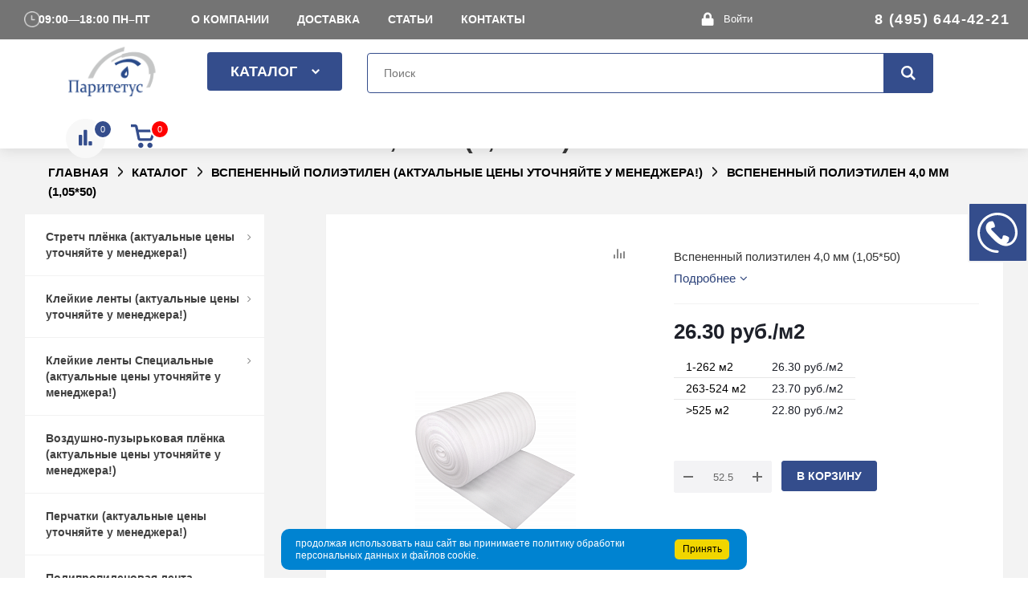

--- FILE ---
content_type: text/html; charset=UTF-8
request_url: https://paritetus.com/catalog/vspenyennyy_polietilen/3117/
body_size: 26780
content:
<!DOCTYPE html>
<html xmlns="http://www.w3.org/1999/xhtml" xml:lang="ru" lang="ru" >
<head>
	<title>Вспененный полиэтилен 4,0 мм (1,05*50)</title>
	<meta name="viewport" content="initial-scale=1.0, width=device-width" />
	<meta name="HandheldFriendly" content="true" />
	<meta name="yes" content="yes" />
	<meta name="apple-mobile-web-app-status-bar-style" content="black" />
	<meta name="SKYPE_TOOLBAR" content="SKYPE_TOOLBAR_PARSER_COMPATIBLE" />
	<meta http-equiv="Content-Type" content="text/html; charset=UTF-8" />
<meta name="keywords" content="интернет-магазин, заказать, купить" />
<meta name="description" content="Интернет-магазин" />
<style type="text/css">.bx-composite-btn {background: url(/bitrix/images/main/composite/sprite-1x.png) no-repeat right 0 #e94524;border-radius: 15px;color: #fff !important;display: inline-block;line-height: 30px;font-family: "Helvetica Neue", Helvetica, Arial, sans-serif !important;font-size: 12px !important;font-weight: bold !important;height: 31px !important;padding: 0 42px 0 17px !important;vertical-align: middle !important;text-decoration: none !important;}@media screen   and (min-device-width: 1200px)   and (max-device-width: 1600px)   and (-webkit-min-device-pixel-ratio: 2)  and (min-resolution: 192dpi) {.bx-composite-btn {background-image: url(/bitrix/images/main/composite/sprite-2x.png);background-size: 42px 124px;}}.bx-composite-btn-fixed {position: absolute;top: -45px;right: 15px;z-index: 10;}.bx-btn-white {background-position: right 0;color: #fff !important;}.bx-btn-black {background-position: right -31px;color: #000 !important;}.bx-btn-red {background-position: right -62px;color: #555 !important;}.bx-btn-grey {background-position: right -93px;color: #657b89 !important;}.bx-btn-border {border: 1px solid #d4d4d4;height: 29px !important;line-height: 29px !important;}.bx-composite-loading {display: block;width: 40px;height: 40px;background: url(/bitrix/images/main/composite/loading.gif);}</style>
<script data-skip-moving="true">(function(w, d) {var v = w.frameCacheVars = {'CACHE_MODE':'HTMLCACHE','banner':{'url':'http://www.1c-bitrix.ru/composite/','text':'Быстро с 1С-Битрикс','bgcolor':'#E94524','style':'white'},'storageBlocks':[],'dynamicBlocks':{'WIklcT':'4ef8164712f6','basketitems-component-block':'d41d8cd98f00','header-auth-block1':'d41d8cd98f00','header-basket-with-compare-block1':'d41d8cd98f00','qepX1R':'ced93ae742d2','basketitems-block':'d41d8cd98f00','mobile-auth-block1':'d41d8cd98f00','mobile-basket-with-compare-block1':'d41d8cd98f00'},'AUTO_UPDATE':true,'AUTO_UPDATE_TTL':'120'};var inv = false;if (v.AUTO_UPDATE === false){if (v.AUTO_UPDATE_TTL && v.AUTO_UPDATE_TTL > 0){var lm = Date.parse(d.lastModified);if (!isNaN(lm)){var td = new Date().getTime();if ((lm + v.AUTO_UPDATE_TTL * 1000) >= td){w.frameRequestStart = false;w.preventAutoUpdate = true;return;}inv = true;}}else{w.frameRequestStart = false;w.preventAutoUpdate = true;return;}}var r = w.XMLHttpRequest ? new XMLHttpRequest() : (w.ActiveXObject ? new w.ActiveXObject("Microsoft.XMLHTTP") : null);if (!r) { return; }w.frameRequestStart = true;var m = v.CACHE_MODE; var l = w.location; var x = new Date().getTime();var q = "?bxrand=" + x + (l.search.length > 0 ? "&" + l.search.substring(1) : "");var u = l.protocol + "//" + l.host + l.pathname + q;r.open("GET", u, true);r.setRequestHeader("BX-ACTION-TYPE", "get_dynamic");r.setRequestHeader("BX-CACHE-MODE", m);r.setRequestHeader("BX-CACHE-BLOCKS", v.dynamicBlocks ? JSON.stringify(v.dynamicBlocks) : "");if (inv){r.setRequestHeader("BX-INVALIDATE-CACHE", "Y");}try { r.setRequestHeader("BX-REF", d.referrer || "");} catch(e) {}if (m === "APPCACHE"){r.setRequestHeader("BX-APPCACHE-PARAMS", JSON.stringify(v.PARAMS));r.setRequestHeader("BX-APPCACHE-URL", v.PAGE_URL ? v.PAGE_URL : "");}r.onreadystatechange = function() {if (r.readyState != 4) { return; }var a = r.getResponseHeader("BX-RAND");var b = w.BX && w.BX.frameCache ? w.BX.frameCache : false;if (a != x || !((r.status >= 200 && r.status < 300) || r.status === 304 || r.status === 1223 || r.status === 0)){var f = {error:true, reason:a!=x?"bad_rand":"bad_status", url:u, xhr:r, status:r.status};if (w.BX && w.BX.ready){BX.ready(function() {setTimeout(function(){BX.onCustomEvent("onFrameDataRequestFail", [f]);}, 0);});}else{w.frameRequestFail = f;}return;}if (b){b.onFrameDataReceived(r.responseText);if (!w.frameUpdateInvoked){b.update(false);}w.frameUpdateInvoked = true;}else{w.frameDataString = r.responseText;}};r.send();})(window, document);</script>


<link href="/bitrix/cache/css/s1/aspro_asap/kernel_main/kernel_main.css?168163509126563" type="text/css" rel="stylesheet" />
<link href="http://fonts.googleapis.com/css?family=Open+Sans:300italic,400italic,600italic,700italic,800italic,400,300,500,600,700,800&subset=latin,cyrillic-ext" type="text/css"  rel="stylesheet" />
<link href="/bitrix/cache/css/s1/aspro_asap/template_333bd99df4c20095a7a18bb4790be2b6/template_333bd99df4c20095a7a18bb4790be2b6.css?16815967851060021" type="text/css" data-template-style="true" rel="stylesheet" />
<script>if(!window.BX)window.BX={};if(!window.BX.message)window.BX.message=function(mess){if(typeof mess=='object') for(var i in mess) BX.message[i]=mess[i]; return true;};</script>
<script>(window.BX||top.BX).message({'JS_CORE_LOADING':'Загрузка...','JS_CORE_NO_DATA':'- Нет данных -','JS_CORE_WINDOW_CLOSE':'Закрыть','JS_CORE_WINDOW_EXPAND':'Развернуть','JS_CORE_WINDOW_NARROW':'Свернуть в окно','JS_CORE_WINDOW_SAVE':'Сохранить','JS_CORE_WINDOW_CANCEL':'Отменить','JS_CORE_WINDOW_CONTINUE':'Продолжить','JS_CORE_H':'ч','JS_CORE_M':'м','JS_CORE_S':'с','JSADM_AI_HIDE_EXTRA':'Скрыть лишние','JSADM_AI_ALL_NOTIF':'Показать все','JSADM_AUTH_REQ':'Требуется авторизация!','JS_CORE_WINDOW_AUTH':'Войти','JS_CORE_IMAGE_FULL':'Полный размер'});</script>
<script>(window.BX||top.BX).message({'LANGUAGE_ID':'ru','FORMAT_DATE':'DD.MM.YYYY','FORMAT_DATETIME':'DD.MM.YYYY HH:MI:SS','COOKIE_PREFIX':'BITRIX_SM','SERVER_TZ_OFFSET':'10800','SITE_ID':'s1','SITE_DIR':'/'});</script>


<script  src="/bitrix/cache/js/s1/aspro_asap/kernel_main/kernel_main.js?1681635091346820"></script>
<script src="/bitrix/js/main/core/core_db.min.js?15409868139971"></script>
<script src="/bitrix/js/main/core/core_frame_cache.min.js?154098681411189"></script>
<script src="/bitrix/js/main/jquery/jquery-2.1.3.min.js?154098681384320"></script>
<script src="/bitrix/js/main/ajax.min.js?154098681322194"></script>
<script  src="/bitrix/cache/js/s1/aspro_asap/kernel_currency/kernel_currency.js?16815967851875"></script>
<script>BX.setJSList(['/bitrix/js/main/core/core.js','/bitrix/js/main/json/json2.min.js','/bitrix/js/main/core/core_ls.js','/bitrix/js/main/core/core_ajax.js','/bitrix/js/main/core/core_popup.js','/bitrix/js/main/core/core_window.js','/bitrix/js/main/core/core_fx.js','/bitrix/js/main/session.js','/bitrix/js/main/core/core_date.js','/bitrix/js/main/utils.js','/bitrix/js/currency/core_currency.js','/bitrix/templates/aspro_asap/components/bitrix/catalog.element/main/script.js','/bitrix/templates/aspro_asap/js/jquery.history.js','/bitrix/templates/aspro_asap/js/jquery.actual.min.js','/bitrix/templates/aspro_asap/vendor/js/jquery.bxslider.js','/bitrix/templates/aspro_asap/js/jqModal.js','/bitrix/templates/aspro_asap/vendor/js/bootstrap.js','/bitrix/templates/aspro_asap/vendor/js/jquery.appear.js','/bitrix/templates/aspro_asap/js/browser.js','/bitrix/templates/aspro_asap/js/jquery.fancybox.js','/bitrix/templates/aspro_asap/js/jquery.flexslider.js','/bitrix/templates/aspro_asap/js/jquery.validate.min.js','/bitrix/templates/aspro_asap/js/jquery.inputmask.bundle.min.js','/bitrix/templates/aspro_asap/js/jquery.easing.1.3.js','/bitrix/templates/aspro_asap/js/equalize.min.js','/bitrix/templates/aspro_asap/js/jquery.alphanumeric.js','/bitrix/templates/aspro_asap/js/jquery.cookie.js','/bitrix/templates/aspro_asap/js/jquery.plugin.min.js','/bitrix/templates/aspro_asap/js/jquery.countdown.min.js','/bitrix/templates/aspro_asap/js/jquery.countdown-ru.js','/bitrix/templates/aspro_asap/js/jquery.ikSelect.js','/bitrix/templates/aspro_asap/js/jquery.mobile.custom.touch.min.js','/bitrix/templates/aspro_asap/js/jquery.dotdotdot.js','/bitrix/templates/aspro_asap/js/rating_likes.js','/bitrix/templates/aspro_asap/js/main.js','/bitrix/components/bitrix/search.title/script.js','/bitrix/templates/aspro_asap/components/bitrix/search.title/corp/script.js','/bitrix/templates/aspro_asap/components/bitrix/menu/left_front_catalog/script.js','/bitrix/templates/aspro_asap/components/bitrix/search.title/fixed/script.js','/bitrix/templates/aspro_asap/js/custom.js']); </script>
<script>BX.setCSSList(['/bitrix/js/main/core/css/core.css','/bitrix/js/main/core/css/core_popup.css','/bitrix/js/main/core/css/core_date.css','/bitrix/templates/aspro_asap/vendor/css/bootstrap.css','/bitrix/templates/aspro_asap/css/jquery.fancybox.css','/bitrix/templates/aspro_asap/css/styles.css','/bitrix/templates/aspro_asap/css/animation/animation_ext.css','/bitrix/templates/aspro_asap/ajax/ajax.css','/bitrix/templates/aspro_asap/styles.css','/bitrix/templates/aspro_asap/template_styles.css','/bitrix/templates/aspro_asap/css/media.min.css','/bitrix/templates/aspro_asap/vendor/fonts/font-awesome/css/font-awesome.min.css','/bitrix/templates/aspro_asap/css/print.css','/bitrix/templates/aspro_asap/themes/custom_s1/theme.css','/bitrix/templates/aspro_asap/bg_color/light/bgcolors.css','/bitrix/templates/aspro_asap/css/width-3.css','/bitrix/templates/aspro_asap/css/font-1.css','/bitrix/templates/aspro_asap/css/custom.css']); </script>
<script>
					(function () {
						"use strict";

						var counter = function ()
						{
							var cookie = (function (name) {
								var parts = ("; " + document.cookie).split("; " + name + "=");
								if (parts.length == 2) {
									try {return JSON.parse(decodeURIComponent(parts.pop().split(";").shift()));}
									catch (e) {}
								}
							})("BITRIX_CONVERSION_CONTEXT_s1");

							if (cookie && cookie.EXPIRE >= BX.message("SERVER_TIME"))
								return;

							var request = new XMLHttpRequest();
							request.open("POST", "/bitrix/tools/conversion/ajax_counter.php", true);
							request.setRequestHeader("Content-type", "application/x-www-form-urlencoded");
							request.send(
								"SITE_ID="+encodeURIComponent("s1")+
								"&sessid="+encodeURIComponent(BX.bitrix_sessid())+
								"&HTTP_REFERER="+encodeURIComponent(document.referrer)
							);
						};

						if (window.frameRequestStart === true)
							BX.addCustomEvent("onFrameDataReceived", counter);
						else
							BX.ready(counter);
					})();
				</script>
<script>BX.message({'PHONE':'Телефон','FAST_VIEW':'Быстрый просмотр','TABLES_SIZE_TITLE':'Подбор размера','SOCIAL':'Социальные сети','DESCRIPTION':'Описание магазина','ITEMS':'Товары','LOGO':'Логотип','REGISTER_INCLUDE_AREA':'Текст о регистрации','AUTH_INCLUDE_AREA':'Текст об авторизации','FRONT_IMG':'Изображение компании','EMPTY_CART':'пуста','CATALOG_VIEW_MORE':'... Показать все','CATALOG_VIEW_LESS':'... Свернуть','JS_REQUIRED':'Заполните это поле!','JS_FORMAT':'Неверный формат!','JS_FILE_EXT':'Недопустимое расширение файла!','JS_PASSWORD_COPY':'Пароли не совпадают!','JS_PASSWORD_LENGTH':'Минимум 6 символов!','JS_ERROR':'Неверно заполнено поле!','JS_FILE_SIZE':'Максимальный размер 5мб!','JS_FILE_BUTTON_NAME':'Выберите файл','JS_FILE_DEFAULT':'Файл не найден','JS_DATE':'Некорректная дата!','JS_DATETIME':'Некорректная дата/время!','JS_REQUIRED_LICENSES':'Согласитесь с условиями','LICENSE_PROP':'Согласие на обработку персональных данных','LOGIN_LEN':'Введите минимум {0} символа','FANCY_CLOSE':'Закрыть','FANCY_NEXT':'Следующий','FANCY_PREV':'Предыдущий','TOP_AUTH_REGISTER':'Регистрация','CALLBACK':'Заказать звонок','S_CALLBACK':'Заказать звонок','UNTIL_AKC':'До конца акции','TITLE_QUANTITY_BLOCK':'Остаток','TITLE_QUANTITY':'шт.','TOTAL_SUMM_ITEM':'Общая стоимость ','SUBSCRIBE_SUCCESS':'Вы успешно подписались','RECAPTCHA_TEXT':'Подтвердите, что вы не робот','JS_RECAPTCHA_ERROR':'Пройдите проверку','COUNTDOWN_SEC':'сек.','COUNTDOWN_MIN':'мин.','COUNTDOWN_HOUR':'час.','COUNTDOWN_DAY0':'дней','COUNTDOWN_DAY1':'день','COUNTDOWN_DAY2':'дня','COUNTDOWN_WEAK0':'Недель','COUNTDOWN_WEAK1':'Неделя','COUNTDOWN_WEAK2':'Недели','COUNTDOWN_MONTH0':'Месяцев','COUNTDOWN_MONTH1':'Месяц','COUNTDOWN_MONTH2':'Месяца','COUNTDOWN_YEAR0':'Лет','COUNTDOWN_YEAR1':'Год','COUNTDOWN_YEAR2':'Года','CATALOG_PARTIAL_BASKET_PROPERTIES_ERROR':'Заполнены не все свойства у добавляемого товара','CATALOG_EMPTY_BASKET_PROPERTIES_ERROR':'Выберите свойства товара, добавляемые в корзину в параметрах компонента','CATALOG_ELEMENT_NOT_FOUND':'Элемент не найден','ERROR_ADD2BASKET':'Ошибка добавления товара в корзину','CATALOG_SUCCESSFUL_ADD_TO_BASKET':'Успешное добавление товара в корзину','ERROR_BASKET_TITLE':'Ошибка корзины','ERROR_BASKET_PROP_TITLE':'Выберите свойства, добавляемые в корзину','ERROR_BASKET_BUTTON':'Выбрать','BASKET_TOP':'Корзина в шапке','ERROR_ADD_DELAY_ITEM':'Ошибка отложенной корзины','VIEWED_TITLE':'Ранее вы смотрели','VIEWED_BEFORE':'Ранее вы смотрели','BEST_TITLE':'Лучшие предложения','CT_BST_SEARCH_BUTTON':'Поиск','CT_BST_SEARCH2_BUTTON':'Найти','BASKET_PRINT_BUTTON':'Распечатать','BASKET_CLEAR_ALL_BUTTON':'Очистить','BASKET_QUICK_ORDER_BUTTON':'Быстрый заказ','BASKET_CONTINUE_BUTTON':'Продолжить покупки','BASKET_ORDER_BUTTON':'Оформить заказ','SHARE_BUTTON':'Поделиться','BASKET_CHANGE_TITLE':'Ваш заказ','BASKET_CHANGE_LINK':'Изменить','MORE_INFO_SKU':'Подробнее','FROM':'от','TITLE_BLOCK_VIEWED_NAME':'Ранее вы смотрели','T_BASKET':'Корзина','FILTER_EXPAND_VALUES':'Показать все','FILTER_HIDE_VALUES':'Свернуть','FULL_ORDER':'Полный заказ','CUSTOM_COLOR_CHOOSE':'Выбрать','CUSTOM_COLOR_CANCEL':'Отмена','S_MOBILE_MENU':'Меню','NEXT_T_MENU_BACK':'Назад','NEXT_T_MENU_CALLBACK':'Обратная связь','NEXT_T_MENU_CONTACTS_TITLE':'Будьте на связи','SEARCH_TITLE':'Поиск','SOCIAL_TITLE':'Оставайтесь на связи','HEADER_SCHEDULE':'Время работы','SEO_TEXT':'SEO описание','COMPANY_IMG':'Картинка компании','COMPANY_TEXT':'Описание компании','CONFIG_SAVE_SUCCESS':'Настройки сохранены','CONFIG_SAVE_FAIL':'Ошибка сохранения настроек','ITEM_ECONOMY':'Экономия','ITEM_ARTICLE':'Артикул: ','JS_FORMAT_ORDER':'имеет неверный формат','JS_BASKET_COUNT_TITLE':'В корзине товаров на SUMM','POPUP_VIDEO':'Видео','POPUP_GIFT_TEXT':'Нашли что-то особенное? Намекните другу о подарке!'})</script>
<link rel="stylesheet" href="/bitrix/templates/aspro_asap/dc.css">
<link rel="shortcut icon" href="/favicon.ico?1681111078" type="image/x-icon" />
<link rel="apple-touch-icon" sizes="180x180" href="/include/apple-touch-icon.png" />
<meta property="og:description" content="Вспененный полиэтилен 4,0 мм (1,05*50)" />
<meta property="og:image" content="http://paritetus.com/upload/iblock/2d1/2d15a347b67564d0e84d97f031866c2f.png" />
<link rel="image_src" href="http://paritetus.com/upload/iblock/2d1/2d15a347b67564d0e84d97f031866c2f.png"  />
<meta property="og:title" content="Вспененный полиэтилен 4,0 мм (1,05*50)" />
<meta property="og:type" content="website" />
<meta property="og:url" content="http://paritetus.com/catalog/vspenyennyy_polietilen/3117/" />



<script  src="/bitrix/cache/js/s1/aspro_asap/template_069844db68d4b0c4fcd0207c34796fce/template_069844db68d4b0c4fcd0207c34796fce.js?1681596895453093"></script>
<script  src="/bitrix/cache/js/s1/aspro_asap/page_3da494f8ad0d89f5e1aa885f7f4171fb/page_3da494f8ad0d89f5e1aa885f7f4171fb.js?168159784798760"></script>
<script>var _ba = _ba || []; _ba.push(["aid", "499cc463018eb65fbf1e7c281d45aa03"]); _ba.push(["host", "paritetus.com"]); _ba.push(["ad[ct][item]", "[base64]"]);_ba.push(["ad[ct][user_id]", function(){return BX.message("USER_ID") ? BX.message("USER_ID") : 0;}]);_ba.push(["ad[ct][recommendation]", function() {var rcmId = "";var cookieValue = BX.getCookie("BITRIX_SM_RCM_PRODUCT_LOG");var productId = 3117;var cItems = [];var cItem;if (cookieValue){cItems = cookieValue.split(".");}var i = cItems.length;while (i--){cItem = cItems[i].split("-");if (cItem[0] == productId){rcmId = cItem[1];break;}}return rcmId;}]);_ba.push(["ad[ct][v]", "2"]);(function() {var ba = document.createElement("script"); ba.type = "text/javascript"; ba.async = true;ba.src = (document.location.protocol == "https:" ? "https://" : "http://") + "bitrix.info/ba.js";var s = document.getElementsByTagName("script")[0];s.parentNode.insertBefore(ba, s);})();</script>


				<link rel="stylesheet" href="/bitrix/templates/aspro_asap/vendor/js/owl.carousel.min.css">
	<link rel="stylesheet" href="/bitrix/templates/aspro_asap/vendor/js/owl.theme.default.min.css">

<!-- /Yandex.Metrika counter -->
<!-- Yandex.Metrika counter -->
<script >
   (function(m,e,t,r,i,k,a){m[i]=m[i]||function(){(m[i].a=m[i].a||[]).push(arguments)};
   m[i].l=1*new Date();
   for (var j = 0; j < document.scripts.length; j++) {if (document.scripts[j].src === r) { return; }}
   k=e.createElement(t),a=e.getElementsByTagName(t)[0],k.async=1,k.src=r,a.parentNode.insertBefore(k,a)})
   (window, document, "script", "https://mc.yandex.ru/metrika/tag.js", "ym");

   ym(93028839, "init", {
        clickmap:true,
        trackLinks:true,
        accurateTrackBounce:true,
        webvisor:true
   });
</script>
<noscript><div><img src="https://mc.yandex.ru/watch/93028839" style="position:absolute; left:-9999px;" alt="" /></div></noscript>
<!-- /Yandex.Metrika counter -->

</head>
<body  class="fill_bg_n" id="main">
<div style="z-index: 10053;position: fixed;left: 0;top: 0;"></div>

		
	<div id="bxdynamic_WIklcT_start" style="display:none"></div>





<div id="bxdynamic_WIklcT_end" style="display:none"></div>		        <div id="bxdynamic_basketitems-component-block_start" style="display:none"></div><div id="bxdynamic_basketitems-component-block_end" style="display:none"></div>                <script>
                        BX.message({'MIN_ORDER_PRICE_TEXT':'<b>Минимальная сумма заказа #PRICE#<\/b><br/>Пожалуйста, добавьте еще товаров в корзину','LICENSES_TEXT':'Я согласен на <a href=\"/include/licenses_detail.php\" target=\"_blank\">обработку персональных данных<\/a>'});

            var arNextOptions = ({
                "SITE_DIR" : "/",
                "SITE_ID" : "s1",
                "SITE_ADDRESS" : "www.paritetus.com",
                "FORM" : ({
                    "ASK_FORM_ID" : "ASK",
                    "SERVICES_FORM_ID" : "SERVICES",
                    "FEEDBACK_FORM_ID" : "FEEDBACK",
                    "CALLBACK_FORM_ID" : "CALLBACK",
                    "RESUME_FORM_ID" : "RESUME",
                    "TOORDER_FORM_ID" : "TOORDER"
                }),
                "PAGES" : ({
                    "FRONT_PAGE" : "",
                    "BASKET_PAGE" : "",
                    "ORDER_PAGE" : "",
                    "PERSONAL_PAGE" : "",
                    "CATALOG_PAGE" : "1",
                    "CATALOG_PAGE_URL" : "/catalog/",
                    "BASKET_PAGE_URL" : "/basket/",
                }),
                "PRICES" : ({
                    "MIN_PRICE" : "0",
                }),
                "THEME" : ({
                    'THEME_SWITCHER' : 'N',
                    'BASE_COLOR' : 'CUSTOM',
                    'BASE_COLOR_CUSTOM' : '344D8C',
                    'TOP_MENU' : '',
                    'TOP_MENU_FIXED' : 'Y',
                    'COLORED_LOGO' : 'N',
                    'SIDE_MENU' : 'LEFT',
                    'SCROLLTOTOP_TYPE' : 'ROUND_COLOR',
                    'SCROLLTOTOP_POSITION' : 'PADDING',
                    'CAPTCHA_FORM_TYPE' : '',
                    'PHONE_MASK' : '+7 (999) 999-99-99',
                    'VALIDATE_PHONE_MASK' : '^[+][0-9] [(][0-9]{3}[)] [0-9]{3}[-][0-9]{2}[-][0-9]{2}$',
                    'DATE_MASK' : 'd.m.y',
                    'DATE_PLACEHOLDER' : 'дд.мм.гггг',
                    'VALIDATE_DATE_MASK' : '^[0-9]{1,2}\.[0-9]{1,2}\.[0-9]{4}$',
                    'DATETIME_MASK' : 'd.m.y h:s',
                    'DATETIME_PLACEHOLDER' : 'дд.мм.гггг чч:мм',
                    'VALIDATE_DATETIME_MASK' : '^[0-9]{1,2}\.[0-9]{1,2}\.[0-9]{4} [0-9]{1,2}\:[0-9]{1,2}$',
                    'VALIDATE_FILE_EXT' : 'png|jpg|jpeg|gif|doc|docx|xls|xlsx|txt|pdf|odt|rtf',
                    'BANNER_WIDTH' : '',
                    'BIGBANNER_ANIMATIONTYPE' : 'SLIDE_HORIZONTAL',
                    'BIGBANNER_SLIDESSHOWSPEED' : '5000',
                    'BIGBANNER_ANIMATIONSPEED' : '600',
                    'PARTNERSBANNER_SLIDESSHOWSPEED' : '5000',
                    'PARTNERSBANNER_ANIMATIONSPEED' : '600',
                    'ORDER_BASKET_VIEW' : 'NORMAL',
                    'SHOW_BASKET_ONADDTOCART' : 'Y',
                    'SHOW_BASKET_PRINT' : 'N',
                    "SHOW_ONECLICKBUY_ON_BASKET_PAGE" : 'N',
                    'SHOW_LICENCE' : 'Y',
                    'LICENCE_CHECKED' : 'N',
                    'SHOW_TOTAL_SUMM' : 'N',
                    'SHOW_TOTAL_SUMM_TYPE' : 'CHANGE',
                    'CHANGE_TITLE_ITEM' : 'N',
                    'DISCOUNT_PRICE' : '',
                    'STORES' : '',
                    'STORES_SOURCE' : 'IBLOCK',
                    'TYPE_SKU' : 'TYPE_1',
                    'MENU_POSITION' : 'LINE',
                    'MENU_TYPE_VIEW' : 'BOTTOM',
                    'DETAIL_PICTURE_MODE' : 'POPUP',
                    'PAGE_WIDTH' : '3',
                    'PAGE_CONTACTS' : '1',
                    'HEADER_TYPE' : 'custom',
                    'REGIONALITY_SEARCH_ROW' : 'N',
                    'HEADER_TOP_LINE' : '',
                    'HEADER_FIXED' : 'custom',
                    'HEADER_MOBILE' : 'custom',
                    'HEADER_MOBILE_MENU' : 'custom',
                    'HEADER_MOBILE_MENU_SHOW_TYPE' : '',
                    'TYPE_SEARCH' : 'fixed',
                    'PAGE_TITLE' : '3',
                    'INDEX_TYPE' : 'custom',
                    'FOOTER_TYPE' : 'custom',
                    'PRINT_BUTTON' : 'N',
                    'EXPRESSION_FOR_PRINT_PAGE' : 'Версия для печати',
                    'EXPRESSION_FOR_FAST_VIEW' : 'Быстрый просмотр',
                    'FILTER_VIEW' : 'VERTICAL',
                    'YA_GOALS' : 'Y',
                    'YA_COUNTER_ID' : '50914355',
                    'USE_FORMS_GOALS' : 'COMMON',
                    'USE_SALE_GOALS' : '',
                    'USE_DEBUG_GOALS' : 'N',
                    'SHOW_HEADER_GOODS' : 'N',
                    'INSTAGRAMM_INDEX' : 'Y',

                }),
                "REGIONALITY":({
                    'USE_REGIONALITY' : 'N',
                    'REGIONALITY_VIEW' : 'POPUP_REGIONS',
                }),
                "COUNTERS":({
                    "YANDEX_COUNTER" : 1,
                    "GOOGLE_COUNTER" : 1,
                    "YANDEX_ECOMERCE" : "N",
                    "GOOGLE_ECOMERCE" : "N",
                    "TYPE":{
                        "ONE_CLICK":"Купить в 1 клик",
                        "QUICK_ORDER":"Быстрый заказ",
                    },
                    "GOOGLE_EVENTS":{
                        "ADD2BASKET": "addToCart",
                        "REMOVE_BASKET": "removeFromCart",
                        "CHECKOUT_ORDER": "checkout",
                        "PURCHASE": "gtm.dom",
                    }
                }),
                "JS_ITEM_CLICK":({
                    "precision" : 6,
                    "precisionFactor" : Math.pow(10,6)
                })
            });
        </script>
            
	<div class="wrapper1  catalog_page basket_normal basket_fill_DARK side_LEFT catalog_icons_N banner_auto  mheader-vcustom header-vcustom regions_N fill_N footer-vcustom front-vcustom title-v3 with_phones">
				
		<div class="header_wrap title-v3">
			 <header id="header">
				 <!-- <p style='color: red; font-weight: bold; padding: 10px;'>ВНИМАНИЕ! 3 сентября 2021 года (пятница) у нас не рабочий день.</p> -->
				<div class="top-block top-block-v1">
	<div class="maxwidth-theme">
	<div class="wrapp_block">
		<div class="row">
			<div class="col-md-2">
				<div class="header_schedule">
					<div class="schedule">
						09:00—18:00 ПН–ПТ					</div>
				</div>
			</div>
			<div class="col-md-6">
				<ul class="top-menu">
	<li class=""><a href=/company/>О компании</a></li><li class=""><a href=/delivery/>Доставка</a></li><li class=""><a href=/articles/>Статьи</a></li><li class=""><a href=/contacts/>Контакты</a></li></ul>
			</div>
            <div class="col-md-1">
                <div class="top-block-item pull-right show-fixed top-ctrl">
                    <div class="personal_wrap">
                        <div class="personal top login twosmallfont">
                            
        <div id="bxdynamic_header-auth-block1_start" style="display:none"></div><div id="bxdynamic_header-auth-block1_end" style="display:none"></div>
                            </div>
                    </div>
                </div>
            </div>
			<div class="col-md-3">
								<div class="top-block-item pull-right">
					<div class="phone-block">
						<div class="inline-block">
							<div class="phone">
								<a rel="nofollow" href="tel:84956444221">8 (495) 644-42-21</a>
							</div>
						</div>
					</div>
				</div>
							</div>
		</div>
		</div>
	</div>
</div>
<div class="header-v3 header-wrapper">
<div class="wrapper_inner">
	<div class="logo_and_menu-row">
		<div class="logo-row">
			<div class="maxwidth-theme">
				<div class="row">
					<div class="logo-block col-md-2 col-sm-3">
						<div class="logo">
							<a href="/">
								<img src="/bitrix/templates/aspro_asap/page_blocks/logo.png" alt="">
							</a>
							
						</div>
					</div>
					<div class="col-md-2 menu-row">

					<div class="menu-only">
						<nav class="mega-menu sliced">
                            	<div class="table-menu">
		<table>
			<tr>
									
										<td class="menu-item unvisible dropdown catalog wide_menu  active">
						<div class="wrap">
							<a href="/catalog/">
								<div>
									Каталог
								</div>
							</a>
															<span class="tail"></span>
								<ul class="dropdown-menu">
																																							<li class="dropdown-submenu  has_img">
																								<div class="menu_img"><img src="/upload/resize_cache/iblock/32f/60_60_1/32fab611f72cb5c1409481ee914812dc.png" alt="Стретч плёнка (актуальные цены уточняйте у менеджера!)" title="Стретч плёнка (актуальные цены уточняйте у менеджера!)" /></div>
																																		<a href="/catalog/stretch_plyenka/" title="Стретч плёнка (актуальные цены уточняйте у менеджера!)"><span class="name">Стретч плёнка (актуальные цены уточняйте у менеджера!)</span><span class="arrow"><i></i></span></a>
																																			<ul class="dropdown-menu toggle_menu">
																																									<li class="menu-item   ">
															<a href="/catalog/stretch_plyenka/stretch_plyenka_ruchnaya_1/" title="Стретч плёнка ручная (актуальные цены уточняйте у менеджера!)"><span class="name">Стретч плёнка ручная (актуальные цены уточняйте у менеджера!)</span></a>
																													</li>
																																									<li class="menu-item   ">
															<a href="/catalog/stretch_plyenka/stretch_plyenka_mashinnaya_1/" title="Стретч плёнка машинная (актуальные цены уточняйте у менеджера!)"><span class="name">Стретч плёнка машинная (актуальные цены уточняйте у менеджера!)</span></a>
																													</li>
																																									<li class="menu-item   ">
															<a href="/catalog/stretch_plyenka/stretch_plyenka_uzkaya_1/" title="Стретч плёнка узкая (актуальные цены уточняйте у менеджера!)"><span class="name">Стретч плёнка узкая (актуальные цены уточняйте у менеджера!)</span></a>
																													</li>
																																									<li class="menu-item   ">
															<a href="/catalog/stretch_plyenka/vtorichnaya_streych_plenka/" title="Вторичная стрейч пленка (актуальные цены уточняйте у менеджера!)"><span class="name">Вторичная стрейч пленка (актуальные цены уточняйте у менеджера!)</span></a>
																													</li>
																																									<li class="menu-item   ">
															<a href="/catalog/stretch_plyenka/tsvetnaya_streych_plenka/" title="Цветная стрейч пленка (актуальные цены уточняйте у менеджера!)"><span class="name">Цветная стрейч пленка (актуальные цены уточняйте у менеджера!)</span></a>
																													</li>
																																						</ul>
																					</li>
																																							<li class="dropdown-submenu  has_img">
																								<div class="menu_img"><img src="/upload/resize_cache/iblock/523/60_60_1/523c552350e8bae941265b2789473e95.png" alt="Клейкие ленты (актуальные цены уточняйте у менеджера!)" title="Клейкие ленты (актуальные цены уточняйте у менеджера!)" /></div>
																																		<a href="/catalog/skotch/" title="Клейкие ленты (актуальные цены уточняйте у менеджера!)"><span class="name">Клейкие ленты (актуальные цены уточняйте у менеджера!)</span><span class="arrow"><i></i></span></a>
																																			<ul class="dropdown-menu toggle_menu">
																																									<li class="menu-item   ">
															<a href="/catalog/skotch/skotch_s_nadpisyu/" title="Клейкие ленты с надписью (актуальные цены уточняйте у менеджера!)"><span class="name">Клейкие ленты с надписью (актуальные цены уточняйте у менеджера!)</span></a>
																													</li>
																																									<li class="menu-item   ">
															<a href="/catalog/skotch/skotch_upakovochnyy_1/" title="Клейкие ленты упаковочные (актуальные цены уточняйте у менеджера!)"><span class="name">Клейкие ленты упаковочные (актуальные цены уточняйте у менеджера!)</span></a>
																													</li>
																																									<li class="menu-item   ">
															<a href="/catalog/skotch/skotch_tsvetnoy_1/" title="Клейкие ленты цветные (актуальные цены уточняйте у менеджера!)"><span class="name">Клейкие ленты цветные (актуальные цены уточняйте у менеджера!)</span></a>
																													</li>
																																						</ul>
																					</li>
																																							<li class="dropdown-submenu  has_img">
																								<div class="menu_img"><img src="/upload/resize_cache/iblock/bf0/60_60_1/bf0b4b5586fb136f1096d689b077d225.jpg" alt="Клейкие ленты Специальные (актуальные цены уточняйте у менеджера!)" title="Клейкие ленты Специальные (актуальные цены уточняйте у менеджера!)" /></div>
																																		<a href="/catalog/kleykie_lenty_malyarnaya_dvukhstoronnyaya_metallicheskaya_armirovannaya/" title="Клейкие ленты Специальные (актуальные цены уточняйте у менеджера!)"><span class="name">Клейкие ленты Специальные (актуальные цены уточняйте у менеджера!)</span><span class="arrow"><i></i></span></a>
																																			<ul class="dropdown-menu toggle_menu">
																																									<li class="menu-item   ">
															<a href="/catalog/kleykie_lenty_malyarnaya_dvukhstoronnyaya_metallicheskaya_armirovannaya/skotch_malyarnyy_1/" title="Клейкие ленты малярные (актуальные цены уточняйте у менеджера!)"><span class="name">Клейкие ленты малярные (актуальные цены уточняйте у менеджера!)</span></a>
																													</li>
																																									<li class="menu-item   ">
															<a href="/catalog/kleykie_lenty_malyarnaya_dvukhstoronnyaya_metallicheskaya_armirovannaya/skotch_dvukhstoronniy_1/" title="Клейкие ленты двухсторонние (актуальные цены уточняйте у менеджера!)"><span class="name">Клейкие ленты двухсторонние (актуальные цены уточняйте у менеджера!)</span></a>
																													</li>
																																									<li class="menu-item   ">
															<a href="/catalog/kleykie_lenty_malyarnaya_dvukhstoronnyaya_metallicheskaya_armirovannaya/skotch_metallicheskiy_1/" title="Металлические Армированные (актуальные цены уточняйте у менеджера!)"><span class="name">Металлические Армированные (актуальные цены уточняйте у менеджера!)</span></a>
																													</li>
																																						</ul>
																					</li>
																																							<li class="dropdown-submenu  has_img">
																								<div class="menu_img"><img src="/upload/resize_cache/iblock/8b3/60_60_1/8b3319fe5983d664a00947ec15d8258e.jpg" alt="Воздушно-пузырьковая плёнка (актуальные цены уточняйте у менеджера!)" title="Воздушно-пузырьковая плёнка (актуальные цены уточняйте у менеджера!)" /></div>
																																		<a href="/catalog/vpp/" title="Воздушно-пузырьковая плёнка (актуальные цены уточняйте у менеджера!)"><span class="name">Воздушно-пузырьковая плёнка (актуальные цены уточняйте у менеджера!)</span></a>
																					</li>
																																							<li class="dropdown-submenu  has_img">
																								<div class="menu_img"><img src="/upload/resize_cache/iblock/8c4/60_60_1/8c405ad4506161897ea121920a8290f2.png" alt="Перчатки (актуальные цены уточняйте у менеджера!)" title="Перчатки (актуальные цены уточняйте у менеджера!)" /></div>
																																		<a href="/catalog/perchatki/" title="Перчатки (актуальные цены уточняйте у менеджера!)"><span class="name">Перчатки (актуальные цены уточняйте у менеджера!)</span></a>
																					</li>
																																							<li class="dropdown-submenu  has_img">
																								<div class="menu_img"><img src="/upload/resize_cache/iblock/06c/60_60_1/06c667fed10a22b686ee4efeaeff0522.jpg" alt="Полипропиленовая лента (актуальные цены уточняйте у менеджера!)" title="Полипропиленовая лента (актуальные цены уточняйте у менеджера!)" /></div>
																																		<a href="/catalog/polipropilenovaya_lenta/" title="Полипропиленовая лента (актуальные цены уточняйте у менеджера!)"><span class="name">Полипропиленовая лента (актуальные цены уточняйте у менеджера!)</span></a>
																					</li>
																																							<li class="dropdown-submenu  has_img">
																								<div class="menu_img"><img src="/upload/resize_cache/iblock/d43/60_60_1/d43d8b01faf6f232819e0e06d62454bb.jpg" alt="Пленка полиэтиленовая (актуальные цены уточняйте у менеджера!)" title="Пленка полиэтиленовая (актуальные цены уточняйте у менеджера!)" /></div>
																																		<a href="/catalog/plenka_polietilenovaya/" title="Пленка полиэтиленовая (актуальные цены уточняйте у менеджера!)"><span class="name">Пленка полиэтиленовая (актуальные цены уточняйте у менеджера!)</span></a>
																					</li>
																																							<li class="dropdown-submenu  has_img">
																								<div class="menu_img"><img src="/upload/resize_cache/iblock/b57/60_60_1/b5787a92891216653642b4d50626aef2.jpg" alt="Мешки, Шпагат (актуальные цены уточняйте у менеджера!)" title="Мешки, Шпагат (актуальные цены уточняйте у менеджера!)" /></div>
																																		<a href="/catalog/meshki/" title="Мешки, Шпагат (актуальные цены уточняйте у менеджера!)"><span class="name">Мешки, Шпагат (актуальные цены уточняйте у менеджера!)</span></a>
																					</li>
																																							<li class="dropdown-submenu  has_img">
																								<div class="menu_img"><img src="/upload/resize_cache/iblock/4ba/60_60_1/4ba10bde54628ce53d0e8190ec2e1007.jpg" alt="Зип-локи (актуальные цены уточняйте у менеджера!)" title="Зип-локи (актуальные цены уточняйте у менеджера!)" /></div>
																																		<a href="/catalog/zip_loki/" title="Зип-локи (актуальные цены уточняйте у менеджера!)"><span class="name">Зип-локи (актуальные цены уточняйте у менеджера!)</span></a>
																					</li>
																																							<li class="dropdown-submenu  has_img">
																								<div class="menu_img"><img src="/upload/resize_cache/iblock/ad7/60_60_1/ad7fc73ebf3b89372ebb21c03cc11044.jpg" alt="Ветошь, Вафельное полотно (актуальные цены уточняйте у менеджера!)" title="Ветошь, Вафельное полотно (актуальные цены уточняйте у менеджера!)" /></div>
																																		<a href="/catalog/tkan/" title="Ветошь, Вафельное полотно (актуальные цены уточняйте у менеджера!)"><span class="name">Ветошь, Вафельное полотно (актуальные цены уточняйте у менеджера!)</span></a>
																					</li>
																																							<li class="dropdown-submenu  has_img">
																								<div class="menu_img"><img src="/upload/resize_cache/iblock/508/60_60_1/508d37b11441f743cdcf32621a33ab1e.jpg" alt="Гофроящик, Гофрокартон (актуальные цены уточняйте у менеджера!)" title="Гофроящик, Гофрокартон (актуальные цены уточняйте у менеджера!)" /></div>
																																		<a href="/catalog/raznoe/" title="Гофроящик, Гофрокартон (актуальные цены уточняйте у менеджера!)"><span class="name">Гофроящик, Гофрокартон (актуальные цены уточняйте у менеджера!)</span></a>
																					</li>
																																							<li class="dropdown-submenu  has_img">
																								<div class="menu_img"><img src="/upload/resize_cache/iblock/a0e/60_60_1/a0ebe105d3d3372d06f55f8bd7ae3ab4.png" alt="Канцтовары (актуальные цены уточняйте у менеджера!)" title="Канцтовары (актуальные цены уточняйте у менеджера!)" /></div>
																																		<a href="/catalog/kantstovary/" title="Канцтовары (актуальные цены уточняйте у менеджера!)"><span class="name">Канцтовары (актуальные цены уточняйте у менеджера!)</span></a>
																					</li>
																																							<li class="dropdown-submenu  has_img">
																								<div class="menu_img"><img src="/upload/resize_cache/iblock/ed6/60_60_1/ed61280fbb081b72e1a2954d27aecffc.jpg" alt="Скрепа, Пряжка, Уголок (актуальные цены уточняйте у менеджера!)" title="Скрепа, Пряжка, Уголок (актуальные цены уточняйте у менеджера!)" /></div>
																																		<a href="/catalog/raskhodniki/" title="Скрепа, Пряжка, Уголок (актуальные цены уточняйте у менеджера!)"><span class="name">Скрепа, Пряжка, Уголок (актуальные цены уточняйте у менеджера!)</span></a>
																					</li>
																																							<li class="dropdown-submenu  has_img">
																								<div class="menu_img"><img src="/upload/resize_cache/iblock/d1f/60_60_1/d1f14c0a7312c0eae1aad811b7a13106.jpg" alt="Оборудование (актуальные цены уточняйте у менеджера!)" title="Оборудование (актуальные цены уточняйте у менеджера!)" /></div>
																																		<a href="/catalog/oborudovanie/" title="Оборудование (актуальные цены уточняйте у менеджера!)"><span class="name">Оборудование (актуальные цены уточняйте у менеджера!)</span></a>
																					</li>
																																							<li class="dropdown-submenu  has_img">
																								<div class="menu_img"><img src="/upload/resize_cache/iblock/5ed/60_60_1/5ed3f31a77b3e1fbc589a0c174759c8b.png" alt="Пломба, Контрольная и Сигнальная ленты (актуальные цены уточняйте у менеджера!)" title="Пломба, Контрольная и Сигнальная ленты (актуальные цены уточняйте у менеджера!)" /></div>
																																		<a href="/catalog/plomba_kontrolnaya_lenta_/" title="Пломба, Контрольная и Сигнальная ленты (актуальные цены уточняйте у менеджера!)"><span class="name">Пломба, Контрольная и Сигнальная ленты (актуальные цены уточняйте у менеджера!)</span></a>
																					</li>
																																							<li class="dropdown-submenu active has_img">
																								<div class="menu_img"><img src="/upload/resize_cache/iblock/aa0/60_60_1/aa0005f2bab29446fc9109a442b4b166.png" alt="Вспененный полиэтилен (актуальные цены уточняйте у менеджера!)" title="Вспененный полиэтилен (актуальные цены уточняйте у менеджера!)" /></div>
																																		<a href="/catalog/vspenyennyy_polietilen/" title="Вспененный полиэтилен (актуальные цены уточняйте у менеджера!)"><span class="name">Вспененный полиэтилен (актуальные цены уточняйте у менеджера!)</span></a>
																					</li>
																	</ul>
													</div>
					</td>
				
				<td class="menu-item dropdown js-dropdown nosave unvisible">
					<div class="wrap">
						<a class="dropdown-toggle more-items" href="#">
							<span>Ещё</span>
						</a>
						<span class="tail"></span>
						<ul class="dropdown-menu"></ul>
					</div>
				</td>

			</tr>
		</table>
	</div>
						</nav>
					</div>
				</div>
					<div class="pull-left search_wrap wide_search">
						<div class="search-block inner-table-block">
							
				<div class="search-wrapper">
				<div id="title-search_fixed">
					<form action="/catalog/" class="search">
						<div class="search-input-div">
							<input class="search-input" id="title-search-input_fixed" type="text" name="q" value="" placeholder="Поиск" size="20" maxlength="50" autocomplete="off" />
						</div>
						<div class="search-button-div">
							<button class="btn btn-search" type="submit" name="s" value="Поиск">
                                <img src="/bitrix/templates/aspro_asap/img/searchLittle.png" alt=""></button>
							<span class="close-block inline-search-hide"><span class="svg svg-close close-icons"></span></span>
						</div>
					</form>
				</div>
			</div>
	<script>
	var jsControl = new JCTitleSearch2({
		//'WAIT_IMAGE': '/bitrix/themes/.default/images/wait.gif',
		'AJAX_PAGE' : '/catalog/vspenyennyy_polietilen/3117/',
		'CONTAINER_ID': 'title-search_fixed',
		'INPUT_ID': 'title-search-input_fixed',
		'INPUT_ID_TMP': 'title-search-input_fixed',
		'MIN_QUERY_LEN': 2
	});
</script>						</div>
					</div>
					<div class="pull-right block-link">
						                            <div id="bxdynamic_header-basket-with-compare-block1_start" style="display:none"></div><div id="bxdynamic_header-basket-with-compare-block1_end" style="display:none"></div>            					</div>
				</div>
			</div>
		</div>	</div>
	</div>
	<div class="line-row visible-xs"></div>
</div>			</header>
		</div>
		
					<div id="headerfixed">
							</div>
		
		<div id="mobileheader" class="">
			<div class="mobileheader-v1">
	<div class="burger pull-left">
		<i class="svg inline  svg-inline-burger dark" aria-hidden="true" ><svg xmlns="http://www.w3.org/2000/svg" width="18" height="16" viewBox="0 0 18 16">
  <defs>
    <style>
      .cls-1 {
        fill: #fff;
        fill-rule: evenodd;
      }
    </style>
  </defs>
  <path data-name="Rounded Rectangle 81 copy 2" class="cls-1" d="M330,114h16a1,1,0,0,1,1,1h0a1,1,0,0,1-1,1H330a1,1,0,0,1-1-1h0A1,1,0,0,1,330,114Zm0,7h16a1,1,0,0,1,1,1h0a1,1,0,0,1-1,1H330a1,1,0,0,1-1-1h0A1,1,0,0,1,330,121Zm0,7h16a1,1,0,0,1,1,1h0a1,1,0,0,1-1,1H330a1,1,0,0,1-1-1h0A1,1,0,0,1,330,128Z" transform="translate(-329 -114)"/>
</svg>
</i>		<i class="svg inline  svg-inline-close dark" aria-hidden="true" ><svg xmlns="http://www.w3.org/2000/svg" width="16" height="16" viewBox="0 0 16 16">
  <defs>
    <style>
      .cccls-1 {
        fill: #222;
        fill-rule: evenodd;
      }
    </style>
  </defs>
  <path data-name="Rounded Rectangle 114 copy 3" class="cccls-1" d="M334.411,138l6.3,6.3a1,1,0,0,1,0,1.414,0.992,0.992,0,0,1-1.408,0l-6.3-6.306-6.3,6.306a1,1,0,0,1-1.409-1.414l6.3-6.3-6.293-6.3a1,1,0,0,1,1.409-1.414l6.3,6.3,6.3-6.3A1,1,0,0,1,340.7,131.7Z" transform="translate(-325 -130)"/>
</svg>
</i>	</div>
	<div class="logo-block pull-left">
		<div class="logo">
			<a href="/"><img src="/upload/CNext/852/852cc25475b4a615247f1edb8bbfb00e.png" alt="Упаковочные материалы" title="Упаковочные материалы" /></a>		</div>
	</div>
	<div class="right-icons pull-right">
		<div class="pull-right">
			<div class="wrap_icon">
				<button class="top-btn inline-search-show twosmallfont">
					<i class="svg inline  svg-inline-search big" aria-hidden="true" ><svg xmlns="http://www.w3.org/2000/svg" width="21" height="21" viewBox="0 0 21 21">
  <defs>
    <style>
      .sscls-1 {
        fill: #222;
        fill-rule: evenodd;
      }
    </style>
  </defs>
  <path data-name="Rounded Rectangle 106" class="sscls-1" d="M1590.71,131.709a1,1,0,0,1-1.42,0l-4.68-4.677a9.069,9.069,0,1,1,1.42-1.427l4.68,4.678A1,1,0,0,1,1590.71,131.709ZM1579,113a7,7,0,1,0,7,7A7,7,0,0,0,1579,113Z" transform="translate(-1570 -111)"/>
</svg>
</i>				</button>
			</div>
		</div>
		<!-- <div class="pull-right">
			<div class="wrap_icon wrap_basket">
							</div>
		</div>
		<div class="pull-right">
			<div class="wrap_icon wrap_cabinet">
							</div>
		</div> -->
	</div>
</div>			
		</div>

				<div class="wraps hover_shine" id="content">
																<!--title_content-->
					<div class="top_inner_block_wrapper maxwidth-theme">
	<div class="page-top-wrapper grey v3">
		<section class="page-top maxwidth-theme ">
			<div class="page-top-main">
					<div class="line_block share top ">
		<script src="//yastatic.net/es5-shims/0.0.2/es5-shims.min.js"></script>
<script src="//yastatic.net/share2/share.js" charset="utf-8"></script>
<div class="share_wrapp">
	<div class="text btn transparent">Поделиться</div>
	<div class="ya-share2 yashare-auto-init shares" data-services="vkontakte,facebook,odnoklassniki,moimir,twitter,viber,whatsapp,skype,telegram"></div>
</div>
	</div>
					<h1 id="pagetitle">Вспененный полиэтилен 4,0 мм (1,05*50)</h1>
			</div>
			<div class="breadcrumbs" id="navigation" itemscope="" itemtype="http://schema.org/BreadcrumbList"><div class="bx-breadcrumb-item" id="bx_breadcrumb_0" itemprop="itemListElement" itemscope itemtype="http://schema.org/ListItem"><a href="/" title="Главная" itemprop="item"><span itemprop="name">Главная</span><meta itemprop="position" content="1"></a></div><span class="separator"></span><div class="bx-breadcrumb-item" id="bx_breadcrumb_1" itemprop="itemListElement" itemscope itemtype="http://schema.org/ListItem"><a href="/catalog/" title="Каталог" itemprop="item"><span itemprop="name">Каталог</span><meta itemprop="position" content="2"></a></div><span class="separator"></span><div class="bx-breadcrumb-item" id="bx_breadcrumb_2" itemprop="itemListElement" itemscope itemtype="http://schema.org/ListItem"><a href="/catalog/vspenyennyy_polietilen/" title="Вспененный полиэтилен (актуальные цены уточняйте у менеджера!)" itemprop="item"><span itemprop="name">Вспененный полиэтилен (актуальные цены уточняйте у менеджера!)</span><meta itemprop="position" content="3"></a></div><span class="separator"></span><span itemprop="itemListElement" itemscope itemtype="http://schema.org/ListItem"><span itemprop="item"><span itemprop="name">Вспененный полиэтилен 4,0 мм (1,05*50)</span><meta itemprop="position" content="4"></span></span></div>		</section>
	</div>
</div>					<!--end-title_content-->
											
							<div class="wrapper_inner ">
													<div class="right_block  wide_N" >
									<div class="middle ">
														<div class="inline-block callback__custom">
									<span class="callback-block animate-load twosmallfont colored" data-event="jqm" data-param-form_id="CALLBACK" data-name="callback"><span class="callback_text">Заказать звонок</span></span>
								</div>
																																		
									<div class="container">
																																												<div class="catalog_detail detail element_1" itemscope itemtype="http://schema.org/Product">
	<div class="basket_props_block" id="bx_basket_div_3117" style="display: none;">
	</div>
<script>
setViewedProduct(3117, {'PRODUCT_ID':'3117','IBLOCK_ID':'31','NAME':'Вспененный полиэтилен 4,0 мм (1,05*50)','DETAIL_PAGE_URL':'/catalog/vspenyennyy_polietilen/3117/','PICTURE_ID':'3017','CATALOG_MEASURE_NAME':'м2','MIN_PRICE':{'UNROUND_BASE_PRICE':'26.3','UNROUND_PRICE':'26.3','BASE_PRICE':'26.3','PRICE':'26.3','ID':'923','PRICE_TYPE_ID':'1','CURRENCY':'RUB','DISCOUNT':'0','PERCENT':'0','QUANTITY_FROM':'1','QUANTITY_TO':'262','QUANTITY_HASH':'1-262','MEASURE_RATIO_ID':'','PRINT_BASE_PRICE':'26.30 руб.','RATIO_BASE_PRICE':'1380.75','PRINT_RATIO_BASE_PRICE':'1 380.75 руб.','PRINT_PRICE':'26.30 руб.','RATIO_PRICE':'1380.75','PRINT_RATIO_PRICE':'1 380.75 руб.','PRINT_DISCOUNT':'0 руб.','RATIO_DISCOUNT':'0','PRINT_RATIO_DISCOUNT':'0 руб.','MIN_QUANTITY':'52.5','VALUE':'26.3','PRINT_VALUE':'<span class=\"price_value\">26.30<\/span><span class=\"price_currency\"> руб.<\/span>','DISCOUNT_VALUE':'26.3','PRINT_DISCOUNT_VALUE':'<span class=\"price_value\">26.30<\/span><span class=\"price_currency\"> руб.<\/span>'},'CAN_BUY':'Y','IS_OFFER':'N','WITH_OFFERS':'N'});
</script>
<meta itemprop="name" content="Вспененный полиэтилен 4,0 мм (1,05*50)" />
<meta itemprop="category" content="Вспененный полиэтилен (актуальные цены уточняйте у менеджера!)" />
<meta itemprop="description" content="Вспененный полиэтилен 4,0 мм &#40;1,05*50&#41;" />
<div class="item_main_info noffer show_un_props" id="bx_117848907_3117">
	<div class="img_wrapper swipeignore">
		<div class="stickers">
											</div>
		<div class="item_slider">
							<div class="like_wrapper">
											<div class="like_icons iblock">
																															<div data-item="3117" data-iblock="31" data-href="/catalog/vspenyennyy_polietilen/3117/?action=ADD_TO_COMPARE_LIST&amp;id=3117" class="compare_item text " id="bx_117848907_3117_compare_link">
										<span class="value" title="Сравнить"><i></i></span>
										<span class="value added" title="В сравнении"><i></i></span>
									</div>
																					</div>
									</div>
			
						<div class="slides">
										<ul>
																															<li id="photo-0" class="current">
																			<a href="/upload/iblock/496/496a26103e19728aa93dfec6897b7fca.png" data-fancybox-group="item_slider" class="popup_link fancy" title="Вспененный полиэтилен 4,0 мм (1,05*50)">
											<img  src="/upload/iblock/496/496a26103e19728aa93dfec6897b7fca.png"   alt="Вспененный полиэтилен 4,0 мм (1,05*50)" title="Вспененный полиэтилен 4,0 мм (1,05*50)" itemprop="image"/>
											<div class="zoom"></div>
										</a>
																	</li>
																															<li id="photo-1" style="display: none;">
																			<a href="/upload/iblock/6c7/6c79e5dd858f3162e1e69d746ec2bd1f.png" data-fancybox-group="item_slider" class="popup_link fancy" title="Вспененный полиэтилен 4,0 мм (1,05*50)">
											<img  src="/upload/iblock/6c7/6c79e5dd858f3162e1e69d746ec2bd1f.png"   alt="Вспененный полиэтилен 4,0 мм (1,05*50)" title="Вспененный полиэтилен 4,0 мм (1,05*50)"/>
											<div class="zoom"></div>
										</a>
																	</li>
													</ul>
								</div>
											<div class="wrapp_thumbs xzoom-thumbs">
						<div class="thumbs flexslider" data-plugin-options='{"animation": "slide", "selector": ".slides_block > li", "directionNav": true, "itemMargin":10, "itemWidth": 54, "controlsContainer": ".thumbs_navigation", "controlNav" :false, "animationLoop": true, "slideshow": false}' style="max-width:118px;">
							<ul class="slides_block" id="thumbs">
																	<li class="current" data-big_img="/upload/iblock/496/496a26103e19728aa93dfec6897b7fca.png" data-small_img="/upload/iblock/496/496a26103e19728aa93dfec6897b7fca.png">
										<span><img class="xzoom-gallery" width="50" xpreview="/upload/resize_cache/iblock/496/50_50_140cd750bba9870f18aada2478b24840a/496a26103e19728aa93dfec6897b7fca.png" src="/upload/resize_cache/iblock/496/50_50_140cd750bba9870f18aada2478b24840a/496a26103e19728aa93dfec6897b7fca.png" alt="Вспененный полиэтилен 4,0 мм (1,05*50)" title="Вспененный полиэтилен 4,0 мм (1,05*50)" /></span>
									</li>
																	<li  data-big_img="/upload/iblock/6c7/6c79e5dd858f3162e1e69d746ec2bd1f.png" data-small_img="/upload/iblock/6c7/6c79e5dd858f3162e1e69d746ec2bd1f.png">
										<span><img class="xzoom-gallery" width="50" xpreview="/upload/resize_cache/iblock/6c7/50_50_140cd750bba9870f18aada2478b24840a/6c79e5dd858f3162e1e69d746ec2bd1f.png" src="/upload/resize_cache/iblock/6c7/50_50_140cd750bba9870f18aada2478b24840a/6c79e5dd858f3162e1e69d746ec2bd1f.png" alt="Вспененный полиэтилен 4,0 мм (1,05*50)" title="Вспененный полиэтилен 4,0 мм (1,05*50)" /></span>
									</li>
															</ul>
							<span class="thumbs_navigation custom_flex"></span>
						</div>
					</div>
					<script>
						$(document).ready(function(){
							$('.item_slider .thumbs li').first().addClass('current');
							$('.item_slider .thumbs .slides_block').delegate('li:not(.current)', 'click', function(){
								var slider_wrapper = $(this).parents('.item_slider'),
									index = $(this).index();
								$(this).addClass('current').siblings().removeClass('current')//.parents('.item_slider').find('.slides li').fadeOut(333);
								if(arNextOptions['THEME']['DETAIL_PICTURE_MODE'] == 'MAGNIFIER')
								{
									var li = $(this).parents('.item_slider').find('.slides li');
									li.find('img').attr('src', $(this).data('small_img'));
									li.find('img').attr('xoriginal', $(this).data('big_img'));
								}
								else
								{
									slider_wrapper.find('.slides li').removeClass('current').hide();
									slider_wrapper.find('.slides li:eq('+index+')').addClass('current').show();
								}
							});
						})
					</script>
									</div>
							<div class="item_slider color-controls flex flexslider" data-plugin-options='{"animation": "slide", "directionNav": false, "controlNav": true, "animationLoop": false, "slideshow": false, "slideshowSpeed": 10000, "animationSpeed": 600}'>
				<ul class="slides">
																			<li id="mphoto-0" class="current">
																									<a href="/upload/iblock/496/496a26103e19728aa93dfec6897b7fca.png" data-fancybox-group="item_slider_flex" class="fancy popup_link" title="Вспененный полиэтилен 4,0 мм (1,05*50)" >
										<img src="/upload/iblock/496/496a26103e19728aa93dfec6897b7fca.png" alt="Вспененный полиэтилен 4,0 мм (1,05*50)" title="Вспененный полиэтилен 4,0 мм (1,05*50)" />
										<div class="zoom"></div>
									</a>
															</li>
																				<li id="mphoto-1" style="display: none;">
																									<a href="/upload/iblock/6c7/6c79e5dd858f3162e1e69d746ec2bd1f.png" data-fancybox-group="item_slider_flex" class="fancy popup_link" title="Вспененный полиэтилен 4,0 мм (1,05*50)" >
										<img src="/upload/iblock/6c7/6c79e5dd858f3162e1e69d746ec2bd1f.png" alt="Вспененный полиэтилен 4,0 мм (1,05*50)" title="Вспененный полиэтилен 4,0 мм (1,05*50)" />
										<div class="zoom"></div>
									</a>
															</li>
										</ul>
			</div>
			</div>
	<div class="right_info">
		<div class="info_item">
										<div class="top_info">
					<div class="rows_block">
																		
											</div>
											<div class="preview_text dotdot">Вспененный полиэтилен 4,0 мм &#40;1,05*50&#41;</div>
													<div class="more_block icons_fa color_link"><span>Подробнее</span></div>
															</div>
						<div class="middle_info main_item_wrapper">
			<div id="bxdynamic_qepX1R_start" style="display:none"></div>				<div class="prices_block">
					<div class="cost prices clearfix">
																						<div class="" itemprop="offers" itemscope itemtype="http://schema.org/Offer">
										<meta itemprop="price" content="22.8" />
										<meta itemprop="priceCurrency" content="RUB" />
										<link itemprop="availability" href="http://schema.org/InStock" />
									</div>
																									                <div class="with_matrix">
                    <div class="price">
                        <div class="price_value_block"><span class="price_value">26.30</span><span class="price_currency"> руб.</span></div><span class="price_measure">/м2</span>                    </div>
                                                        </div>
                																            <div class="price_matrix_block">
                                                                        <div class="price_matrix_wrapper ">
                                                                                                            <div class="price_wrapper_block">
                                <div class="price_interval">
                                                                        1-262 м2                                </div>
                                                                                        <div class="price" data-currency="RUB" data-value="26.3">
                                    <span><span class="values_wrapper"><span class="price_value">26.30</span><span class="price_currency"> руб.</span></span><span class="price_measure">/м2</span></span>
                                </div>
                                                                                        </div>
                                                                                                                <div class="price_wrapper_block">
                                <div class="price_interval">
                                                                        263-524 м2                                </div>
                                                                                        <div class="price" data-currency="RUB" data-value="23.7">
                                    <span><span class="values_wrapper"><span class="price_value">23.70</span><span class="price_currency"> руб.</span></span><span class="price_measure">/м2</span></span>
                                </div>
                                                                                        </div>
                                                                                                                <div class="price_wrapper_block">
                                <div class="price_interval">
                                                                        >525 м2                                </div>
                                                                                        <div class="price" data-currency="RUB" data-value="22.8">
                                    <span><span class="values_wrapper"><span class="price_value">22.80</span><span class="price_currency"> руб.</span></span><span class="price_measure">/м2</span></span>
                                </div>
                                                                                        </div>
                                                                        </div>
                                                </div>
            																		</div>
																																								<div class="quantity_block_wrapper">
																														</div>
				</div>
				<div class="buy_block">
																<script>
							$(document).ready(function() {
								$('.catalog_detail input[data-sid="PRODUCT_NAME"]').attr('value', $('h1').text());
							});
						</script>
						<div class="counter_wrapp">
															<div class="counter_block big_basket" data-offers="N" data-item="3117" >
									<span class="minus" id="bx_117848907_3117_quant_down">-</span>
									<input type="text" class="text" id="bx_117848907_3117_quantity" name="quantity" value="52.5" />
									<span class="plus" id="bx_117848907_3117_quant_up" data-max='11111111'>+</span>
								</div>
														<div id="bx_117848907_3117_basket_actions" class="button_block ">
								<!--noindex-->
									<span data-value="22.8" data-currency="RUB" class="btn-lg w_icons to-cart btn btn-default transition_bg animate-load" data-item="3117" data-float_ratio="1" data-ratio="52.5" data-bakset_div="bx_basket_div_3117" data-props="" data-part_props="Y" data-add_props="Y"  data-empty_props="Y" data-offers="" data-iblockID="31"  data-quantity="52.5"><i></i><span>В корзину</span></span><a rel="nofollow" href="/basket/" class="btn-lg w_icons in-cart btn btn-default transition_bg" data-item="3117"  style="display:none;"><i></i><span>В корзине</span></a>								<!--/noindex-->
							</div>
						</div>
																													<script type="text/javascript">
									var obbx_117848907_3117el = new JCCatalogOnlyElement({'ITEM_PRICES':[{'UNROUND_BASE_PRICE':'26.3','UNROUND_PRICE':'26.3','BASE_PRICE':'26.3','PRICE':'26.3','ID':'923','PRICE_TYPE_ID':'1','CURRENCY':'RUB','DISCOUNT':'0','PERCENT':'0','QUANTITY_FROM':'1','QUANTITY_TO':'262','QUANTITY_HASH':'1-262','MEASURE_RATIO_ID':'','PRINT_BASE_PRICE':'26.30 руб.','RATIO_BASE_PRICE':'1380.75','PRINT_RATIO_BASE_PRICE':'1 380.75 руб.','PRINT_PRICE':'26.30 руб.','RATIO_PRICE':'1380.75','PRINT_RATIO_PRICE':'1 380.75 руб.','PRINT_DISCOUNT':'0 руб.','RATIO_DISCOUNT':'0','PRINT_RATIO_DISCOUNT':'0 руб.','MIN_QUANTITY':'52.5'},{'UNROUND_BASE_PRICE':'23.7','UNROUND_PRICE':'23.7','BASE_PRICE':'23.7','PRICE':'23.7','ID':'924','PRICE_TYPE_ID':'1','CURRENCY':'RUB','DISCOUNT':'0','PERCENT':'0','QUANTITY_FROM':'263','QUANTITY_TO':'524','QUANTITY_HASH':'263-524','MEASURE_RATIO_ID':'','PRINT_BASE_PRICE':'23.70 руб.','RATIO_BASE_PRICE':'1244.25','PRINT_RATIO_BASE_PRICE':'1 244.25 руб.','PRINT_PRICE':'23.70 руб.','RATIO_PRICE':'1244.25','PRINT_RATIO_PRICE':'1 244.25 руб.','PRINT_DISCOUNT':'0 руб.','RATIO_DISCOUNT':'0','PRINT_RATIO_DISCOUNT':'0 руб.','MIN_QUANTITY':'315'},{'UNROUND_BASE_PRICE':'22.8','UNROUND_PRICE':'22.8','BASE_PRICE':'22.8','PRICE':'22.8','ID':'925','PRICE_TYPE_ID':'1','CURRENCY':'RUB','DISCOUNT':'0','PERCENT':'0','QUANTITY_FROM':'525','QUANTITY_TO':'','QUANTITY_HASH':'525-INF','MEASURE_RATIO_ID':'','PRINT_BASE_PRICE':'22.80 руб.','RATIO_BASE_PRICE':'1197','PRINT_RATIO_BASE_PRICE':'1 197 руб.','PRINT_PRICE':'22.80 руб.','RATIO_PRICE':'1197','PRINT_RATIO_PRICE':'1 197 руб.','PRINT_DISCOUNT':'0 руб.','RATIO_DISCOUNT':'0','PRINT_RATIO_DISCOUNT':'0 руб.','MIN_QUANTITY':'525'}],'ITEM_PRICE_MODE':'Q','ITEM_QUANTITY_RANGES':{'1-262':{'HASH':'1-262','QUANTITY_FROM':'1','QUANTITY_TO':'262','SORT_FROM':'1','SORT_TO':'262'},'263-524':{'HASH':'263-524','QUANTITY_FROM':'263','QUANTITY_TO':'524','SORT_FROM':'263','SORT_TO':'524'},'525-INF':{'HASH':'525-INF','QUANTITY_FROM':'525','QUANTITY_TO':'','SORT_FROM':'525','SORT_TO':'INF'}},'MIN_QUANTITY_BUY':'52.5','ID':'bx_117848907_3117'});
								</script>
																																									</div>
			<div id="bxdynamic_qepX1R_end" style="display:none"></div>			</div>
						<div class="element_detail_text wrap_md">
				<div class="price_txt">
									</div>
			</div>
		</div>
	</div>
						<div class="clearleft"></div>
	
					</div>
<div class="tabs_section">
		<div class="tabs">
		<ul class="nav nav-tabs">
																<li class=" active">
					<a href="#descr" data-toggle="tab"><span>Описание</span></a>
				</li>
																							</ul>
		<div class="tab-content">
																						<div class="tab-pane  active" id="descr">
					<div class="title-tab-heading visible-xs">Описание</div>
					<div>
													<div class="detail_text">Вспененный полиэтилен 4,0 мм &#40;1,05*50 метров&#41;</div>
																																									</div>
				</div>
																		
								</div>
	</div>
</div>

<div class="gifts">
</div>
<script>
	BX.message({
		QUANTITY_AVAILIABLE: 'Есть в наличии',
		QUANTITY_NOT_AVAILIABLE: 'Нет в наличии',
		ADD_ERROR_BASKET: '',
		ADD_ERROR_COMPARE: '',
		ONE_CLICK_BUY: 'Купить в 1 клик',
		SITE_ID: 's1'
	})
</script>			<script>
		if($("#ask_block_content").length && $("#ask_block").length){
			$("#ask_block_content").appendTo($("#ask_block"));
			$("#ask_block_content").removeClass("hidden");
		}
		if($(".gifts").length && $("#reviews_content").length){
			$(".gifts").insertAfter($("#reviews_content"));
		}
		if($("#reviews_content").length && (!$(".tabs .tab-content .active").length) || $('.product_reviews_tab.active').length){
			$(".shadow.common").hide();
			$("#reviews_content").show();
		}
		if(!$(".stores_tab").length){
			$('.item-stock .store_view').removeClass('store_view');
		}
		viewItemCounter('3117','BASE');
	</script>
		<script>
			BX.Currency.setCurrencies([{'CURRENCY':'RUB','FORMAT':{'FORMAT_STRING':'# руб.','DEC_POINT':'.','THOUSANDS_SEP':' ','DECIMALS':2,'THOUSANDS_VARIANT':'S','HIDE_ZERO':'Y'}}]);
		</script>
	<script>
	var viewedCounter = {
		path: '/bitrix/components/bitrix/catalog.element/ajax.php',
		params: {
			AJAX: 'Y',
			SITE_ID: "s1",
			PRODUCT_ID: "3117",
			PARENT_ID: "3117"
		}
	};
	BX.ready(
		BX.defer(function(){
			$('body').addClass('detail_page');
							BX.ajax.post(
					viewedCounter.path,
					viewedCounter.params
				);
						if( $('.stores_tab').length ){
				var objUrl = parseUrlQuery(),
				add_url = '';
				if('clear_cache' in objUrl)
				{
					if(objUrl.clear_cache == 'Y')
						add_url = '?clear_cache=Y';
				}
				$.ajax({
					type:"POST",
					url:arNextOptions['SITE_DIR']+"ajax/productStoreAmount.php"+add_url,
					data:{'USE_STORE_PHONE':'Y','SCHEDULE':'','USE_MIN_AMOUNT':'N','MIN_AMOUNT':'10','ELEMENT_ID':3117,'STORE_PATH':'/contacts/stores/#store_id#/','MAIN_TITLE':'Наличие на складах','MAX_AMOUNT':'20','USE_ONLY_MAX_AMOUNT':'Y','SHOW_EMPTY_STORE':'Y','SHOW_GENERAL_STORE_INFORMATION':'N','USER_FIELDS':['',''],'FIELDS':['',''],'STORES_FILTER_ORDER':'SORT_ASC','STORES_FILTER':'TITLE','STORES':[]},
					success: function(data){
						var arSearch=parseUrlQuery();
						$('.tab-content .tab-pane .stores_wrapp').html(data);
						if("oid" in arSearch)
							$('.stores_tab .sku_stores_'+arSearch.oid).show();
						else
							$('.stores_tab .stores_wrapp > div:first').show();

					}
				});
			}
		})
		
	);
</script>
</div>

<div class="clearfix"></div>


<script>
	if(!$('.js_seo_title').length)
		$('<span class="js_seo_title" style="display:none;"></span>').appendTo($('body'));
	BX.addCustomEvent(window, "onAjaxSuccess", function(e){
		var arAjaxPageData = 
{'TITLE':'Вспененный полиэтилен 4,0 мм (1,05*50)',
'WINDOW_TITLE':'Вспененный полиэтилен 4,0 мм (1,05*50)',
'NAV_CHAIN':'<div class=\"breadcrumbs\" id=\"navigation\" itemscope=\"\" itemtype=\"http://schema.org/BreadcrumbList\"><div class=\"bx-breadcrumb-item\" id=\"bx_breadcrumb_0\" itemprop=\"itemListElement\" itemscope itemtype=\"http://schema.org/ListItem\"><a href=\"/\" title=\"Главная\" itemprop=\"item\"><span itemprop=\"name\">Главная<\/span><meta itemprop=\"position\" content=\"1\"><\/a><\/div><span class=\"separator\"><\/span><div class=\"bx-breadcrumb-item\" id=\"bx_breadcrumb_1\" itemprop=\"itemListElement\" itemscope itemtype=\"http://schema.org/ListItem\"><a href=\"/catalog/\" title=\"Каталог\" itemprop=\"item\"><span itemprop=\"name\">Каталог<\/span><meta itemprop=\"position\" content=\"2\"><\/a><\/div><span class=\"separator\"><\/span><div class=\"bx-breadcrumb-item\" id=\"bx_breadcrumb_2\" itemprop=\"itemListElement\" itemscope itemtype=\"http://schema.org/ListItem\"><a href=\"/catalog/vspenyennyy_polietilen/\" title=\"Вспененный полиэтилен (актуальные цены уточняйте у менеджера!)\" itemprop=\"item\"><span itemprop=\"name\">Вспененный полиэтилен (актуальные цены уточняйте у менеджера!)<\/span><meta itemprop=\"position\" content=\"3\"><\/a><\/div><span class=\"separator\"><\/span><span itemprop=\"itemListElement\" itemscope itemtype=\"http://schema.org/ListItem\"><span itemprop=\"item\"><span itemprop=\"name\">Вспененный полиэтилен 4,0 мм (1,05*50)<\/span><meta itemprop=\"position\" content=\"4\"><\/span><\/span><\/div>'
};

		//set title from offers
		if(typeof ItemObj == 'object' && Object.keys(ItemObj).length)
		{
			if('TITLE' in ItemObj && ItemObj.TITLE)
			{
				arAjaxPageData.TITLE = ItemObj.TITLE;
				arAjaxPageData.WINDOW_TITLE = ItemObj.WINDOW_TITLE;
			}
		}

		if (arAjaxPageData.TITLE)
			$('h1').html(arAjaxPageData.TITLE);
		if (arAjaxPageData.WINDOW_TITLE || arAjaxPageData.TITLE)
		{
			$('.js_seo_title').html(arAjaxPageData.WINDOW_TITLE || arAjaxPageData.TITLE); //seo fix for spec symbol
			BX.ajax.UpdateWindowTitle($('.js_seo_title').html());
		}

		if (arAjaxPageData.NAV_CHAIN)
			BX.ajax.UpdatePageNavChain(arAjaxPageData.NAV_CHAIN);
		$('.catalog_detail input[data-sid="PRODUCT_NAME"]').attr('value', $('h1').html());
	});
</script>
																																					 								</div>
																				</div> 																</div> 				
													<div class="left_block">
															<div class="menu_top_block catalog_block">
		<ul class="menu dropdown">
							<li class="full has-child  m_line v_bottom">
					<a class="icons_fa parent" href="/catalog/stretch_plyenka/" >
												<span class="name">Стретч плёнка (актуальные цены уточняйте у менеджера!)</span>
						<div class="toggle_block"></div>
						<div class="clearfix"></div>
					</a>
											<ul class="dropdown">
															<li class=" ">
																		<a class="section" href="/catalog/stretch_plyenka/stretch_plyenka_ruchnaya_1/"><span>Стретч плёнка ручная (актуальные цены уточняйте у менеджера!)</span></a>
																		<div class="clearfix"></div>
								</li>
															<li class=" ">
																		<a class="section" href="/catalog/stretch_plyenka/stretch_plyenka_mashinnaya_1/"><span>Стретч плёнка машинная (актуальные цены уточняйте у менеджера!)</span></a>
																		<div class="clearfix"></div>
								</li>
															<li class=" ">
																		<a class="section" href="/catalog/stretch_plyenka/stretch_plyenka_uzkaya_1/"><span>Стретч плёнка узкая (актуальные цены уточняйте у менеджера!)</span></a>
																		<div class="clearfix"></div>
								</li>
															<li class=" ">
																		<a class="section" href="/catalog/stretch_plyenka/vtorichnaya_streych_plenka/"><span>Вторичная стрейч пленка (актуальные цены уточняйте у менеджера!)</span></a>
																		<div class="clearfix"></div>
								</li>
															<li class=" ">
																		<a class="section" href="/catalog/stretch_plyenka/tsvetnaya_streych_plenka/"><span>Цветная стрейч пленка (актуальные цены уточняйте у менеджера!)</span></a>
																		<div class="clearfix"></div>
								</li>
													</ul>
									</li>
							<li class="full has-child  m_line v_bottom">
					<a class="icons_fa parent" href="/catalog/skotch/" >
												<span class="name">Клейкие ленты (актуальные цены уточняйте у менеджера!)</span>
						<div class="toggle_block"></div>
						<div class="clearfix"></div>
					</a>
											<ul class="dropdown">
															<li class=" ">
																		<a class="section" href="/catalog/skotch/skotch_s_nadpisyu/"><span>Клейкие ленты с надписью (актуальные цены уточняйте у менеджера!)</span></a>
																		<div class="clearfix"></div>
								</li>
															<li class=" ">
																		<a class="section" href="/catalog/skotch/skotch_upakovochnyy_1/"><span>Клейкие ленты упаковочные (актуальные цены уточняйте у менеджера!)</span></a>
																		<div class="clearfix"></div>
								</li>
															<li class=" ">
																		<a class="section" href="/catalog/skotch/skotch_tsvetnoy_1/"><span>Клейкие ленты цветные (актуальные цены уточняйте у менеджера!)</span></a>
																		<div class="clearfix"></div>
								</li>
													</ul>
									</li>
							<li class="full has-child  m_line v_bottom">
					<a class="icons_fa parent" href="/catalog/kleykie_lenty_malyarnaya_dvukhstoronnyaya_metallicheskaya_armirovannaya/" >
												<span class="name">Клейкие ленты Специальные (актуальные цены уточняйте у менеджера!)</span>
						<div class="toggle_block"></div>
						<div class="clearfix"></div>
					</a>
											<ul class="dropdown">
															<li class=" ">
																		<a class="section" href="/catalog/kleykie_lenty_malyarnaya_dvukhstoronnyaya_metallicheskaya_armirovannaya/skotch_malyarnyy_1/"><span>Клейкие ленты малярные (актуальные цены уточняйте у менеджера!)</span></a>
																		<div class="clearfix"></div>
								</li>
															<li class=" ">
																		<a class="section" href="/catalog/kleykie_lenty_malyarnaya_dvukhstoronnyaya_metallicheskaya_armirovannaya/skotch_dvukhstoronniy_1/"><span>Клейкие ленты двухсторонние (актуальные цены уточняйте у менеджера!)</span></a>
																		<div class="clearfix"></div>
								</li>
															<li class=" ">
																		<a class="section" href="/catalog/kleykie_lenty_malyarnaya_dvukhstoronnyaya_metallicheskaya_armirovannaya/skotch_metallicheskiy_1/"><span>Металлические Армированные (актуальные цены уточняйте у менеджера!)</span></a>
																		<div class="clearfix"></div>
								</li>
													</ul>
									</li>
							<li class="full   m_line v_bottom">
					<a class="icons_fa " href="/catalog/vpp/" >
												<span class="name">Воздушно-пузырьковая плёнка (актуальные цены уточняйте у менеджера!)</span>
						<div class="toggle_block"></div>
						<div class="clearfix"></div>
					</a>
									</li>
							<li class="full   m_line v_bottom">
					<a class="icons_fa " href="/catalog/perchatki/" >
												<span class="name">Перчатки (актуальные цены уточняйте у менеджера!)</span>
						<div class="toggle_block"></div>
						<div class="clearfix"></div>
					</a>
									</li>
							<li class="full   m_line v_bottom">
					<a class="icons_fa " href="/catalog/polipropilenovaya_lenta/" >
												<span class="name">Полипропиленовая лента (актуальные цены уточняйте у менеджера!)</span>
						<div class="toggle_block"></div>
						<div class="clearfix"></div>
					</a>
									</li>
							<li class="full   m_line v_bottom">
					<a class="icons_fa " href="/catalog/plenka_polietilenovaya/" >
												<span class="name">Пленка полиэтиленовая (актуальные цены уточняйте у менеджера!)</span>
						<div class="toggle_block"></div>
						<div class="clearfix"></div>
					</a>
									</li>
							<li class="full   m_line v_bottom">
					<a class="icons_fa " href="/catalog/meshki/" >
												<span class="name">Мешки, Шпагат (актуальные цены уточняйте у менеджера!)</span>
						<div class="toggle_block"></div>
						<div class="clearfix"></div>
					</a>
									</li>
							<li class="full   m_line v_bottom">
					<a class="icons_fa " href="/catalog/zip_loki/" >
												<span class="name">Зип-локи (актуальные цены уточняйте у менеджера!)</span>
						<div class="toggle_block"></div>
						<div class="clearfix"></div>
					</a>
									</li>
							<li class="full   m_line v_bottom">
					<a class="icons_fa " href="/catalog/tkan/" >
												<span class="name">Ветошь, Вафельное полотно (актуальные цены уточняйте у менеджера!)</span>
						<div class="toggle_block"></div>
						<div class="clearfix"></div>
					</a>
									</li>
							<li class="full   m_line v_bottom">
					<a class="icons_fa " href="/catalog/raznoe/" >
												<span class="name">Гофроящик, Гофрокартон (актуальные цены уточняйте у менеджера!)</span>
						<div class="toggle_block"></div>
						<div class="clearfix"></div>
					</a>
									</li>
							<li class="full   m_line v_bottom">
					<a class="icons_fa " href="/catalog/kantstovary/" >
												<span class="name">Канцтовары (актуальные цены уточняйте у менеджера!)</span>
						<div class="toggle_block"></div>
						<div class="clearfix"></div>
					</a>
									</li>
							<li class="full   m_line v_bottom">
					<a class="icons_fa " href="/catalog/raskhodniki/" >
												<span class="name">Скрепа, Пряжка, Уголок (актуальные цены уточняйте у менеджера!)</span>
						<div class="toggle_block"></div>
						<div class="clearfix"></div>
					</a>
									</li>
							<li class="full   m_line v_bottom">
					<a class="icons_fa " href="/catalog/oborudovanie/" >
												<span class="name">Оборудование (актуальные цены уточняйте у менеджера!)</span>
						<div class="toggle_block"></div>
						<div class="clearfix"></div>
					</a>
									</li>
							<li class="full   m_line v_bottom">
					<a class="icons_fa " href="/catalog/plomba_kontrolnaya_lenta_/" >
												<span class="name">Пломба, Контрольная и Сигнальная ленты (актуальные цены уточняйте у менеджера!)</span>
						<div class="toggle_block"></div>
						<div class="clearfix"></div>
					</a>
									</li>
							<li class="full  current opened m_line v_bottom">
					<a class="icons_fa " href="/catalog/vspenyennyy_polietilen/" >
												<span class="name">Вспененный полиэтилен (актуальные цены уточняйте у менеджера!)</span>
						<div class="toggle_block"></div>
						<div class="clearfix"></div>
					</a>
									</li>
					</ul>
	</div>
			




<!--<div class="subscribe_wrap">
	 </div>
<br>-->							</div>
																				</div> 				
							</div> 					</div>		<footer id="footer">
													<section class="footer-box">
    <div class="maxwidth-theme">
		<div class="container">
        <div class="row">
            <div class="col-md-12">
                <div class="footer-menu text-center">
                    		<div class="bottom-menu">
		<div class="items">
																				<div class="item-link">
						<div class="item active">
							<div class="title">
																	<a href="/catalog/">Каталог</a>
															</div>
						</div>
					</div>
																										<div class="wrap">
														<div class="item-link">
						<div class="item">
							<div class="title">
																	<a href="/company/">О компании</a>
															</div>
						</div>
					</div>
																															<div class="item-link">
						<div class="item">
							<div class="title">
																	<a href="/delivery/">Доставка</a>
															</div>
						</div>
					</div>
																															<div class="item-link">
						<div class="item">
							<div class="title">
																	<a href="/articles/">Статьи</a>
															</div>
						</div>
					</div>
									</div>
																			</div>
	</div>
                </div>
                <div class="footer-copyright text-center">
                    2026 &copy; Разработка сайта - <a href="http://asap-ag.ru/" target="_blank" style="color:white;">digital-агентство ASAP</a>

                </div>
            </div>
        </div>
        </div>
    </div>
    
</section>
		</footer>
		<div class="bx_areas">
			<!-- Yandex.Metrika counter -->
<script >
    (function (d, w, c) {
        (w[c] = w[c] || []).push(function() {
            try {
                w.yaCounter50914355 = new Ya.Metrika2({
                    id:50914355,
                    clickmap:true,
                    trackLinks:true,
                    accurateTrackBounce:true,
                    webvisor:true
                });
            } catch(e) { }
        });

        var n = d.getElementsByTagName("script")[0],
            s = d.createElement("script"),
            f = function () { n.parentNode.insertBefore(s, n); };
        s.type = "text/javascript";
        s.async = true;
        s.src = "https://mc.yandex.ru/metrika/tag.js";

        if (w.opera == "[object Opera]") {
            d.addEventListener("DOMContentLoaded", f, false);
        } else { f(); }
    })(document, window, "yandex_metrika_callbacks2");
</script>
<noscript><div><img src="https://mc.yandex.ru/watch/50914355" style="position:absolute; left:-9999px;" alt="" /></div></noscript>
<!-- /Yandex.Metrika counter -->		</div>
		
	<div class="inline-search-block fixed with-close big">
		<div class="maxwidth-theme">
			<div class="col-md-12">
				<div class="search-wrapper">
					<div id="title-search">
						<form action="/catalog/" class="search">
							<div class="search-input-div">
								<input class="search-input" id="title-search-input" type="text" name="q" value="" placeholder="Поиск" size="20" maxlength="50" autocomplete="off" />
							</div>
							<div class="search-button-div">
								<button class="btn btn-search btn-default bold btn-lg" type="submit" name="s" value="Поиск">Поиск</button>
								<span class="close-block inline-search-hide"><span class="svg svg-close close-icons"></span></span>
							</div>
						</form>
					</div>
				</div>
			</div>
		</div>
	</div>
<script>
	var jsControl = new JCTitleSearch2({
		//'WAIT_IMAGE': '/bitrix/themes/.default/images/wait.gif',
		'AJAX_PAGE' : '/catalog/vspenyennyy_polietilen/3117/',
		'CONTAINER_ID': 'title-search',
		'INPUT_ID': 'title-search-input',
		'INPUT_ID_TMP': 'title-search-input',
		'MIN_QUERY_LEN': 2
	});
</script>		<div id="bxdynamic_basketitems-block_start" style="display:none"></div><div id="bxdynamic_basketitems-block_end" style="display:none"></div>                
<div class="modal marshruter fade bd-example-modal-lg" id="marshruter" tabindex="-1" role="dialog" aria-hidden="true">
	<div class="modal-dialog modal-lg">
		<div class="modal-content">
			<h3>Расчет стоимости доставки</h3>
			<p>
				Введите адрес или поставте точку на карте
			</p>
 <button type="button" class="close" data-dismiss="modal" aria-label="Close"> </button>
			<div id="map" class="order_map">
			</div>
		</div>
	</div>
</div>

<div class="modal marshruter2 fade" id="exampleModalCenter" tabindex="-1" role="dialog" aria-labelledby="exampleModalCenterTitle" aria-hidden="true">
  <div class="modal-dialog modal-dialog-centered" role="document">
    <div class="modal-content">
      <div class="modal-header">
        <h5 class="modal-title" >Схема проезда</h5>
        <button type="button" class="close" data-dismiss="modal" aria-label="Close">
          <span aria-hidden="true">&times;</span>
        </button>
      </div>
      <div class="modal-body" id="print_map2">
        <div id="map2" class="order_map"></div>
      </div>
    </div>
  </div>
</div>
<div id="mobilemenu" class="dropdown">
				<div class="mobilemenu-v1 scroller">
	<div class="wrap">
			<div class="menu top">
		<ul class="top">
															<li class="selected">
					<a class="dark-color parent" href="/catalog/" title="Каталог">
						<span>Каталог</span>
													<span class="arrow"><i class="svg svg_triangle_right"></i></span>
											</a>
											<ul class="dropdown">
							<li class="menu_back"><a href="" class="dark-color" rel="nofollow"><i class="svg svg-arrow-right"></i>Назад</a></li>
							<li class="menu_title"><a href="/catalog/">Каталог</a></li>
																															<li>
									<a class="dark-color parent" href="/catalog/stretch_plyenka/" title="Стретч плёнка (актуальные цены уточняйте у менеджера!)">
										<span>Стретч плёнка (актуальные цены уточняйте у менеджера!)</span>
																					<span class="arrow"><i class="svg svg_triangle_right"></i></span>
																			</a>
																			<ul class="dropdown">
											<li class="menu_back"><a href="" class="dark-color" rel="nofollow"><i class="svg svg-arrow-right"></i>Назад</a></li>
											<li class="menu_title"><a href="/catalog/stretch_plyenka/">Стретч плёнка (актуальные цены уточняйте у менеджера!)</a></li>
																																															<li>
													<a class="dark-color" href="/catalog/stretch_plyenka/stretch_plyenka_ruchnaya_1/" title="Стретч плёнка ручная (актуальные цены уточняйте у менеджера!)">
														<span>Стретч плёнка ручная (актуальные цены уточняйте у менеджера!)</span>
																											</a>
																									</li>
																																															<li>
													<a class="dark-color" href="/catalog/stretch_plyenka/stretch_plyenka_mashinnaya_1/" title="Стретч плёнка машинная (актуальные цены уточняйте у менеджера!)">
														<span>Стретч плёнка машинная (актуальные цены уточняйте у менеджера!)</span>
																											</a>
																									</li>
																																															<li>
													<a class="dark-color" href="/catalog/stretch_plyenka/stretch_plyenka_uzkaya_1/" title="Стретч плёнка узкая (актуальные цены уточняйте у менеджера!)">
														<span>Стретч плёнка узкая (актуальные цены уточняйте у менеджера!)</span>
																											</a>
																									</li>
																																															<li>
													<a class="dark-color" href="/catalog/stretch_plyenka/vtorichnaya_streych_plenka/" title="Вторичная стрейч пленка (актуальные цены уточняйте у менеджера!)">
														<span>Вторичная стрейч пленка (актуальные цены уточняйте у менеджера!)</span>
																											</a>
																									</li>
																																															<li>
													<a class="dark-color" href="/catalog/stretch_plyenka/tsvetnaya_streych_plenka/" title="Цветная стрейч пленка (актуальные цены уточняйте у менеджера!)">
														<span>Цветная стрейч пленка (актуальные цены уточняйте у менеджера!)</span>
																											</a>
																									</li>
																					</ul>
																	</li>
																															<li>
									<a class="dark-color parent" href="/catalog/skotch/" title="Клейкие ленты (актуальные цены уточняйте у менеджера!)">
										<span>Клейкие ленты (актуальные цены уточняйте у менеджера!)</span>
																					<span class="arrow"><i class="svg svg_triangle_right"></i></span>
																			</a>
																			<ul class="dropdown">
											<li class="menu_back"><a href="" class="dark-color" rel="nofollow"><i class="svg svg-arrow-right"></i>Назад</a></li>
											<li class="menu_title"><a href="/catalog/skotch/">Клейкие ленты (актуальные цены уточняйте у менеджера!)</a></li>
																																															<li>
													<a class="dark-color" href="/catalog/skotch/skotch_s_nadpisyu/" title="Клейкие ленты с надписью (актуальные цены уточняйте у менеджера!)">
														<span>Клейкие ленты с надписью (актуальные цены уточняйте у менеджера!)</span>
																											</a>
																									</li>
																																															<li>
													<a class="dark-color" href="/catalog/skotch/skotch_upakovochnyy_1/" title="Клейкие ленты упаковочные (актуальные цены уточняйте у менеджера!)">
														<span>Клейкие ленты упаковочные (актуальные цены уточняйте у менеджера!)</span>
																											</a>
																									</li>
																																															<li>
													<a class="dark-color" href="/catalog/skotch/skotch_tsvetnoy_1/" title="Клейкие ленты цветные (актуальные цены уточняйте у менеджера!)">
														<span>Клейкие ленты цветные (актуальные цены уточняйте у менеджера!)</span>
																											</a>
																									</li>
																					</ul>
																	</li>
																															<li>
									<a class="dark-color parent" href="/catalog/kleykie_lenty_malyarnaya_dvukhstoronnyaya_metallicheskaya_armirovannaya/" title="Клейкие ленты Специальные (актуальные цены уточняйте у менеджера!)">
										<span>Клейкие ленты Специальные (актуальные цены уточняйте у менеджера!)</span>
																					<span class="arrow"><i class="svg svg_triangle_right"></i></span>
																			</a>
																			<ul class="dropdown">
											<li class="menu_back"><a href="" class="dark-color" rel="nofollow"><i class="svg svg-arrow-right"></i>Назад</a></li>
											<li class="menu_title"><a href="/catalog/kleykie_lenty_malyarnaya_dvukhstoronnyaya_metallicheskaya_armirovannaya/">Клейкие ленты Специальные (актуальные цены уточняйте у менеджера!)</a></li>
																																															<li>
													<a class="dark-color" href="/catalog/kleykie_lenty_malyarnaya_dvukhstoronnyaya_metallicheskaya_armirovannaya/skotch_malyarnyy_1/" title="Клейкие ленты малярные (актуальные цены уточняйте у менеджера!)">
														<span>Клейкие ленты малярные (актуальные цены уточняйте у менеджера!)</span>
																											</a>
																									</li>
																																															<li>
													<a class="dark-color" href="/catalog/kleykie_lenty_malyarnaya_dvukhstoronnyaya_metallicheskaya_armirovannaya/skotch_dvukhstoronniy_1/" title="Клейкие ленты двухсторонние (актуальные цены уточняйте у менеджера!)">
														<span>Клейкие ленты двухсторонние (актуальные цены уточняйте у менеджера!)</span>
																											</a>
																									</li>
																																															<li>
													<a class="dark-color" href="/catalog/kleykie_lenty_malyarnaya_dvukhstoronnyaya_metallicheskaya_armirovannaya/skotch_metallicheskiy_1/" title="Металлические Армированные (актуальные цены уточняйте у менеджера!)">
														<span>Металлические Армированные (актуальные цены уточняйте у менеджера!)</span>
																											</a>
																									</li>
																					</ul>
																	</li>
																															<li>
									<a class="dark-color" href="/catalog/vpp/" title="Воздушно-пузырьковая плёнка (актуальные цены уточняйте у менеджера!)">
										<span>Воздушно-пузырьковая плёнка (актуальные цены уточняйте у менеджера!)</span>
																			</a>
																	</li>
																															<li>
									<a class="dark-color" href="/catalog/perchatki/" title="Перчатки (актуальные цены уточняйте у менеджера!)">
										<span>Перчатки (актуальные цены уточняйте у менеджера!)</span>
																			</a>
																	</li>
																															<li>
									<a class="dark-color" href="/catalog/polipropilenovaya_lenta/" title="Полипропиленовая лента (актуальные цены уточняйте у менеджера!)">
										<span>Полипропиленовая лента (актуальные цены уточняйте у менеджера!)</span>
																			</a>
																	</li>
																															<li>
									<a class="dark-color" href="/catalog/plenka_polietilenovaya/" title="Пленка полиэтиленовая (актуальные цены уточняйте у менеджера!)">
										<span>Пленка полиэтиленовая (актуальные цены уточняйте у менеджера!)</span>
																			</a>
																	</li>
																															<li>
									<a class="dark-color" href="/catalog/meshki/" title="Мешки, Шпагат (актуальные цены уточняйте у менеджера!)">
										<span>Мешки, Шпагат (актуальные цены уточняйте у менеджера!)</span>
																			</a>
																	</li>
																															<li>
									<a class="dark-color" href="/catalog/zip_loki/" title="Зип-локи (актуальные цены уточняйте у менеджера!)">
										<span>Зип-локи (актуальные цены уточняйте у менеджера!)</span>
																			</a>
																	</li>
																															<li>
									<a class="dark-color" href="/catalog/tkan/" title="Ветошь, Вафельное полотно (актуальные цены уточняйте у менеджера!)">
										<span>Ветошь, Вафельное полотно (актуальные цены уточняйте у менеджера!)</span>
																			</a>
																	</li>
																															<li>
									<a class="dark-color" href="/catalog/raznoe/" title="Гофроящик, Гофрокартон (актуальные цены уточняйте у менеджера!)">
										<span>Гофроящик, Гофрокартон (актуальные цены уточняйте у менеджера!)</span>
																			</a>
																	</li>
																															<li>
									<a class="dark-color" href="/catalog/kantstovary/" title="Канцтовары (актуальные цены уточняйте у менеджера!)">
										<span>Канцтовары (актуальные цены уточняйте у менеджера!)</span>
																			</a>
																	</li>
																															<li>
									<a class="dark-color" href="/catalog/raskhodniki/" title="Скрепа, Пряжка, Уголок (актуальные цены уточняйте у менеджера!)">
										<span>Скрепа, Пряжка, Уголок (актуальные цены уточняйте у менеджера!)</span>
																			</a>
																	</li>
																															<li>
									<a class="dark-color" href="/catalog/oborudovanie/" title="Оборудование (актуальные цены уточняйте у менеджера!)">
										<span>Оборудование (актуальные цены уточняйте у менеджера!)</span>
																			</a>
																	</li>
																															<li>
									<a class="dark-color" href="/catalog/plomba_kontrolnaya_lenta_/" title="Пломба, Контрольная и Сигнальная ленты (актуальные цены уточняйте у менеджера!)">
										<span>Пломба, Контрольная и Сигнальная ленты (актуальные цены уточняйте у менеджера!)</span>
																			</a>
																	</li>
																															<li class="selected">
									<a class="dark-color" href="/catalog/vspenyennyy_polietilen/" title="Вспененный полиэтилен (актуальные цены уточняйте у менеджера!)">
										<span>Вспененный полиэтилен (актуальные цены уточняйте у менеджера!)</span>
																			</a>
																	</li>
													</ul>
									</li>
					</ul>
	</div>
		
		        <div id="bxdynamic_mobile-auth-block1_start" style="display:none"></div><div id="bxdynamic_mobile-auth-block1_end" style="display:none"></div>            
                <div id="bxdynamic_mobile-basket-with-compare-block1_start" style="display:none"></div><div id="bxdynamic_mobile-basket-with-compare-block1_end" style="display:none"></div>    		<div class="social-icons">
	<!-- noindex -->
	<ul>
					<li class="facebook">
				<a href="http://www.facebook.com/" class="dark-color" target="_blank" rel="nofollow" title="Facebook">
					<i class="svg inline  svg-inline-fb" aria-hidden="true" ><svg xmlns="http://www.w3.org/2000/svg" width="20" height="20" viewBox="0 0 20 20">
  <defs>
    <style>
      .cls-1 {
        fill: #222;
        fill-rule: evenodd;
      }
    </style>
  </defs>
  <path class="cls-1" d="M12.988,5.981L13.3,4a15.921,15.921,0,0,0-2.4.019,2.25,2.25,0,0,0-1.427.784A2.462,2.462,0,0,0,9,6.4C9,7.091,9,8.995,9,8.995L7,8.981v2.006l2,0.008v6l2.013,0v-6l2.374,0L13.7,8.979H11.012s0-2.285,0-2.509a0.561,0.561,0,0,1,.67-0.486C12.122,5.98,12.988,5.981,12.988,5.981Z"/>
</svg>
</i>					Facebook				</a>
			</li>
							<li class="vk">
				<a href="http://vk.ru/" class="dark-color" target="_blank" rel="nofollow" title="Вконтакте">
					<i class="svg inline  svg-inline-vk" aria-hidden="true" ><svg xmlns="http://www.w3.org/2000/svg" width="20" height="20" viewBox="0 0 20 20">
  <defs>
    <style>
      .cls-1 {
        fill: #222;
        fill-rule: evenodd;
      }
    </style>
  </defs>
  <path class="cls-1" d="M10.994,6.771v3.257a0.521,0.521,0,0,0,.426.351c0.3,0,.978-1.8,1.279-2.406a1.931,1.931,0,0,1,.738-0.826A0.61,0.61,0,0,1,13.8,6.992h2.878a0.464,0.464,0,0,1,.3.727,29.378,29.378,0,0,1-2.255,2.736,1.315,1.315,0,0,0-.238.55,1.2,1.2,0,0,0,.313.627c0.2,0.226,1.816,2,1.966,2.155a1.194,1.194,0,0,1,.276.576,0.765,0.765,0,0,1-.8.614c-0.627,0-2.167,0-2.342,0a2.788,2.788,0,0,1-.952-0.565c-0.226-.2-1.153-1.152-1.278-1.277a2.457,2.457,0,0,0,.024-0.363,0.826,0.826,0,0,0-.7.8,4.083,4.083,0,0,1-.238,1.139,1.024,1.024,0,0,1-.737.275A5,5,0,0,1,7.1,14.262,14.339,14.339,0,0,1,2.9,9.251C2.127,7.708,1.953,7.468,2,7.293s0.05-.3.226-0.3,2.39,0,2.606,0a0.851,0.851,0,0,1,.351.326c0.075,0.1.647,1.056,0.822,1.356S7.046,10.38,7.513,10.38a0.6,0.6,0,0,0,.474-0.7c0-.4,0-1.979,0-2.18a1.94,1.94,0,0,0-.978-1A1.261,1.261,0,0,1,7.937,6c0.6-.025,2.1-0.025,2.43.024A0.779,0.779,0,0,1,10.994,6.771Z"/>
</svg>
</i>					Вконтакте				</a>
			</li>
							<li class="twitter">
				<a href="http://twitter.com/" class="dark-color" target="_blank" rel="nofollow" title="Twitter">
					<i class="svg inline  svg-inline-tw" aria-hidden="true" ><svg xmlns="http://www.w3.org/2000/svg" width="20" height="20" viewBox="0 0 20 20">
  <defs>
    <style>
      .cls-1 {
        fill: #222;
        fill-rule: evenodd;
      }
    </style>
  </defs>
  <path class="cls-1" d="M10.294,8.784s0.2-2.739,2.175-2.763c1.61-.02,1.916.686,1.916,0.686A3.662,3.662,0,0,0,15.7,6a2.046,2.046,0,0,1-.539,1.234A1.365,1.365,0,0,0,16,6.942a1.6,1.6,0,0,1-.879,1.017A9.089,9.089,0,0,1,13.769,12.8c-1.291,2.11-4.055,2.171-5.49,2.188a7.855,7.855,0,0,1-3.272-.922A6.935,6.935,0,0,0,8.159,13.4,15.331,15.331,0,0,1,6,11.68,2.219,2.219,0,0,0,6.782,11.6,11.26,11.26,0,0,1,5.006,9.233a2.933,2.933,0,0,0,.819.041S4.557,7.281,5.156,5.989A8.159,8.159,0,0,0,10.294,8.784Z"/>
</svg>
</i>					Twitter				</a>
			</li>
							<li class="instagram">
				<a href="http://instagram.com/" class="dark-color" target="_blank" rel="nofollow" title="Instagram">
					<i class="svg inline  svg-inline-inst" aria-hidden="true" ><svg xmlns="http://www.w3.org/2000/svg" width="20" height="20" viewBox="0 0 20 20">
  <defs>
    <style>
      .cls-1 {
        fill: #222;
        fill-rule: evenodd;
      }
    </style>
  </defs>
  <path class="cls-1" d="M13,17H7a4,4,0,0,1-4-4V7A4,4,0,0,1,7,3h6a4,4,0,0,1,4,4v6A4,4,0,0,1,13,17ZM15,7a2,2,0,0,0-2-2H7A2,2,0,0,0,5,7v6a2,2,0,0,0,2,2h6a2,2,0,0,0,2-2V7Zm-5,6a3,3,0,1,1,3-3A3,3,0,0,1,10,13Zm1-4H9v2h2V9Z"/>
</svg>
</i>					Instagram				</a>
			</li>
							<li class="telegram">
				<a href="http://telegram.com/" class="dark-color" target="_blank" rel="nofollow" title="Telegram">
					<i class="svg inline  svg-inline-tel" aria-hidden="true" ><svg xmlns="http://www.w3.org/2000/svg" width="20" height="20" viewBox="0 0 20 20">
  <defs>
    <style>
      .cls-1 {
        fill: #909090;
        fill-rule: evenodd;
      }
    </style>
  </defs>
  <path class="cls-1" d="M14.78,15.369a0.727,0.727,0,0,1-1.205.565l-3.332-2.455L8.636,15.027a0.837,0.837,0,0,1-.669.327L8.2,11.962h0l6.174-5.579c0.268-.238-0.059-0.372-0.417-0.134L6.33,11.054,3.042,10.028C2.328,9.8,2.313,9.314,3.191,8.972L16.044,4.018c0.6-.223,1.116.134,0.922,1.041Z"/>
</svg>
</i>					Telegram				</a>
			</li>
							<li class="ytb">
				<a href="http://youtube.com/" class="dark-color" target="_blank" rel="nofollow" title="YouTube">
					<i class="svg inline  svg-inline-yt" aria-hidden="true" ><svg xmlns="http://www.w3.org/2000/svg" width="20" height="20" viewBox="0 0 20 20">
  <defs>
    <style>
      .cls-1 {
        fill: #222;
        fill-rule: evenodd;
      }
    </style>
  </defs>
  <path class="cls-1" d="M14,16H7a4,4,0,0,1-4-4V8A4,4,0,0,1,7,4h7a4,4,0,0,1,4,4v4A4,4,0,0,1,14,16Zm2-8a2,2,0,0,0-2-2H7A2,2,0,0,0,5,8v4a2,2,0,0,0,2,2h7a2,2,0,0,0,2-2V8ZM9,8l4,2L9,12V8Z"/>
</svg>
</i>					YouTube				</a>
			</li>
							<li class="odn">
				<a href="http://www.odnoklassniki.ru/" class="dark-color" target="_blank" rel="nofollow" title="Одноклассники">
					<i class="svg inline  svg-inline-ok" aria-hidden="true" ><svg xmlns="http://www.w3.org/2000/svg" width="20" height="20" viewBox="0 0 20 20">
  <defs>
    <style>
      .odcls-1 {
        fill: #222;
        fill-rule: evenodd;
      }
    </style>
  </defs>
  <path class="odcls-1" d="M10.5,10.99a3.5,3.5,0,1,1,3.518-3.5A3.508,3.508,0,0,1,10.5,10.99Zm0.008-5.034a1.519,1.519,0,1,0,1.535,1.518A1.528,1.528,0,0,0,10.505,5.956ZM7.491,11.079a6.074,6.074,0,0,1,1.119.542,4.382,4.382,0,0,0,1.887.395,5.828,5.828,0,0,0,1.964-.357,6,6,0,0,1,1.116-.565c0.221,0.008.583,0.373,0.521,1.318-0.035.538-1.018,0.761-1.363,0.968a2.284,2.284,0,0,1-.726.246s0.847,0.906,1.063,1.129a2.671,2.671,0,0,1,.948,1.278,1.342,1.342,0,0,1-1,1,4.485,4.485,0,0,1-1.4-1.12c-0.583-.557-1.115-1.069-1.115-1.069s-0.547.486-1.116,1.048a4.607,4.607,0,0,1-1.368,1.141,1.439,1.439,0,0,1-1.061-1.16A6.312,6.312,0,0,1,8.2,14.391,8.057,8.057,0,0,1,9,13.634a1.909,1.909,0,0,1-.638-0.208c-0.481-.267-1.511-0.547-1.484-1.043C6.9,11.87,7.035,11.079,7.491,11.079Z"/>
</svg>
</i>					Одноклассники				</a>
			</li>
							<li class="gplus">
				<a href="http://google.com/" class="dark-color" target="_blank" rel="nofollow" title="Google Plus">
					<i class="svg inline  svg-inline-gp" aria-hidden="true" ><svg xmlns="http://www.w3.org/2000/svg" width="20" height="20" viewBox="0 0 20 20">
  <defs>
    <style>
      .cls-1 {
        fill: #222;
        fill-rule: evenodd;
      }
    </style>
  </defs>
  <path class="cls-1" d="M19,12H17v2H15V12H13V10h2V8h2v2h2v2ZM6.5,16a5.5,5.5,0,1,1,4.43-8.734l-1.7,1.066A3.495,3.495,0,1,0,9.65,12H7V10h5v2H11.767A5.483,5.483,0,0,1,6.5,16Z"/>
</svg>
</i>					Google Plus				</a>
			</li>
							<li class="mail">
				<a href="http://www.my.mail.ru/" class="dark-color" target="_blank" rel="nofollow" title="Mail.ru">
					<i class="svg inline  svg-inline-ml" aria-hidden="true" ><svg xmlns="http://www.w3.org/2000/svg" width="20" height="20" viewBox="0 0 20 20">
  <defs>
    <style>
      .cls-1 {
        fill: #222;
        fill-rule: evenodd;
      }
    </style>
  </defs>
  <path class="cls-1" d="M12.753,10.434a2.386,2.386,0,0,0-2.429-2.407H10.275A2.375,2.375,0,0,0,7.964,10.64a2.319,2.319,0,0,0,2.305,2.537,2.47,2.47,0,0,0,2.487-2.439Zm-2.47-3.752A3.649,3.649,0,0,1,12.9,7.861v0a0.555,0.555,0,0,1,.531-0.606H13.5a0.607,0.607,0,0,1,.581.628l0,5.367a0.334,0.334,0,0,0,.558.308c0.824-.886,1.81-4.552-0.512-6.677a5.368,5.368,0,0,0-6.612-.543,5.363,5.363,0,0,0-1.672,6.268A4.963,4.963,0,0,0,12.036,15.3c0.958-.4,1.4.95,0.406,1.393A6.49,6.49,0,0,1,4.8,13.749,6.581,6.581,0,0,1,15.394,6.092c2.226,2.432,2.1,6.987-.075,8.758A1.509,1.509,0,0,1,12.883,13.7l-0.01-.383a3.574,3.574,0,0,1-2.59,1.126,3.885,3.885,0,0,1,0-7.759h0"/>
</svg>
</i>					Mail.ru				</a>
			</li>
			</ul>
	<!-- /noindex -->
</div>		<ul class="top-menu">
	<li class=""><a href=/company/>О компании</a></li><li class=""><a href=/delivery/>Доставка</a></li><li class=""><a href=/articles/>Статьи</a></li><li class=""><a href=/contacts/>Контакты</a></li></ul>
	</div>
</div>			</div>

<script src="/bitrix/templates/aspro_asap/vendor/js/owl.carousel.min.js"></script>
<script src="/bitrix/templates/aspro_asap/vendor/js/script.js" ></script>
<script src="https://api-maps.yandex.ru/2.1/?lang=ru_RU"></script>
<script src="https://maxcdn.bootstrapcdn.com/bootstrap/4.0.0/js/bootstrap.min.js" integrity="sha384-JZR6Spejh4U02d8jOt6vLEHfe/JQGiRRSQQxSfFWpi1MquVdAyjUar5+76PVCmYl" crossorigin="anonymous"></script>
<script src="/bitrix/templates/aspro_asap/vendor/js/main.js"></script>
<script src="/bitrix/templates/aspro_asap/vendor/js/map2.js"></script>
	
<div id="awz_cookies_T4z9cx"></div>
<style>.awz_cookies_sett__message{display:block;position:fixed;z-index:1049;width:60%;max-width:580px;right:auto;left:auto;bottom:auto;top:auto;font-size:0.8em;line-height:1.3em;border-radius:10px;}.awz_cookies_sett__message_bottom_right, .awz_cookies_sett__message_{right:10px;bottom:10px;}.awz_cookies_sett__message_bottom_left{left:10px;bottom:10px;}.awz_cookies_sett__message_top_left{left:10px;top:10px;}.awz_cookies_sett__message_top_right{right:10px;top:10px;}.awz_cookies_sett__message_bottom_center, .awz_cookies_sett__message_top_center{left:50%;margin-left:-290px;}@media (max-width:1102px){.awz_cookies_sett__message_bottom_center, .awz_cookies_sett__message_top_center{left:20%;margin-left:0;}}.awz_cookies_sett__message_bottom_center{bottom:10px;}.awz_cookies_sett__message_top_center{top:10px;}.awz_cookies_sett__admin .awz_cookies_sett__message{position:static;width:100%;max-width:580px;font-size:1em;line-height:1.3em;margin:0;}.awz_cookies_sett__container{display:block;padding:0.8em 1.5em;}.awz_cookies_sett__btn{padding:0.4em 0.8em;margin:0.3em;display:inline-block;border-radius:5px;text-decoration:none;}.awz_cookies_sett__btn{cursor:pointer;}.awz_cookies_sett__btn:hover{cursor:pointer;}.awz_cookies_sett__row{display:flex;align-content:center;justify-content:center;align-items:center;flex-wrap:nowrap;flex-direction:row;}.awz_cookies_sett__col{width:100%;}.awz_cookies_sett__col__right{text-align:center;width:auto;}.awz_cookies_sett__agr_link{text-decoration:underline;}.awz_cookies_sett__detail{padding:1em 2em;font-size:1.1em;line-height:1.3em;}.awz_cookies_sett__detail-row{display:block;clear:both;overflow:hidden;padding-top:0.5rem;margin-top:0.5rem;}.awz_cookies_sett__detail-alert{color:red;margin-bottom:1em;font-weight:bold;}.awz_cookies_sett__detail-checkbox-text{display:block;position:relative;margin-bottom:0.5em;}.awz_cookies_sett__detail-title{font-weight:bold;padding:3px 0;display:block;}.awz_cookies_sett__save, .awz_cookies_sett__save:hover{background:red;color:#ffffff;padding:0.6em 1.5em;text-decoration:none;display:inline-block;margin-top:1em;border:none;outline:none;border-radius:10px;}.awz_cookies_sett__detail-checkbox-wrapper-42{display:block;float:left;margin-right:5px;}.awz_cookies_sett__detail-checkbox-wrapper-42 .dsbl{opacity:0.35;}.awz_cookies_sett__detail-checkbox-wrapper-42 input[type="checkbox"]{display:none;visibility:hidden;}.awz_cookies_sett__detail-checkbox-wrapper-42 label{display:inline-block;float:left;margin-top:1px;}.awz_cookies_sett__detail-checkbox-wrapper-42 .cbx{position:relative;top:1px;width:17px;height:17px;border:1px solid #000000;border-radius:3px;vertical-align:middle;transition:background 0.1s ease;cursor:pointer;}.awz_cookies_sett__detail-checkbox-wrapper-42 .cbx:after{content:'';position:absolute;top:1px;left:5px;width:5px;height:11px;opacity:0;transform:rotate(45deg) scale(0);border-right:2px solid #000;border-bottom:2px solid #000;transition:all 0.3s ease;transition-delay:0.15s;}.awz_cookies_sett__detail-checkbox-wrapper-42 .lbl{margin-left:5px;vertical-align:middle;cursor:pointer;}.awz_cookies_sett__detail-checkbox-wrapper-42 input[type="checkbox"]:checked ~ .cbx{border-color:#000000;animation:awz-autform2-checkbox-jelly-42 0.6s ease;}.awz_cookies_sett__detail-checkbox-wrapper-42 input[type="checkbox"]:checked ~ .cbx:after{opacity:1;transform:rotate(45deg) scale(1);}.awz_cookies_sett__detail-checkbox-wrapper-42 .cntr{position:absolute;top:50%;left:0;width:100%;text-align:center;}@-moz-keyframes awz-autform2-checkbox-jelly-42{from{transform:scale(1, 1);}30%{transform:scale(1.25, 0.75);}40%{transform:scale(0.75, 1.25);}50%{transform:scale(1.15, 0.85);}65%{transform:scale(0.95, 1.05);}75%{transform:scale(1.05, 0.95);}to{transform:scale(1, 1);}}@-webkit-keyframes awz-autform2-checkbox-jelly-42{from{transform:scale(1, 1);}30%{transform:scale(1.25, 0.75);}40%{transform:scale(0.75, 1.25);}50%{transform:scale(1.15, 0.85);}65%{transform:scale(0.95, 1.05);}75%{transform:scale(1.05, 0.95);}to{transform:scale(1, 1);}}@-o-keyframes awz-autform2-checkbox-jelly-42{from{transform:scale(1, 1);}30%{transform:scale(1.25, 0.75);}40%{transform:scale(0.75, 1.25);}50%{transform:scale(1.15, 0.85);}65%{transform:scale(0.95, 1.05);}75%{transform:scale(1.05, 0.95);}to{transform:scale(1, 1);}}@keyframes awz-autform2-checkbox-jelly-42{from{transform:scale(1, 1);}30%{transform:scale(1.25, 0.75);}40%{transform:scale(0.75, 1.25);}50%{transform:scale(1.15, 0.85);}65%{transform:scale(0.95, 1.05);}75%{transform:scale(1.05, 0.95);}to{transform:scale(1, 1);}}.awz_cookies_sett__switch{position:relative;display:inline-block;width:40px;height:20px;min-width:40px;}.awz_cookies_sett__switch input{opacity:0;width:0;height:0;}.awz_cookies_sett__slider{position:absolute;cursor:pointer;top:0;left:0;right:0;bottom:0;background-color:#ccc;transition:0.4s;border-radius:34px;}.awz_cookies_sett__slider:before{position:absolute;content:"";height:16px;width:16px;left:2px;bottom:2px;background-color:white;transition:0.4s;border-radius:50%;}input:checked+.awz_cookies_sett__slider{background-color:red;}input:checked+.awz_cookies_sett__slider:before{transform:translateX(20px);}.awz_cookies_sett__detail-checkbox-top{display:flex;justify-content:space-between;align-items:center}.awz_cookies_sett__bg1{background:#171241;}.awz_cookies_sett__bg2{background:#ffffff;}.awz_cookies_sett__bg2:hover{background:#ffe40e;}.awz_cookies_sett__bg3{background:#f1d600;}.awz_cookies_sett__bg3:hover{background:#ffe40e;}.awz_cookies_sett__color1{color:#171241;}.awz_cookies_sett__color2{color:#ffffff;}a.awz_cookies_sett__color2:hover{color:#ffe40e;}#popup-window-content-awz_cmp_cookies{max-height:100%;}@media (max-width:767.98px){.awz_cookies_sett__message{width:100%;max-width:768px;border-radius:0px;text-align:center;}.awz_cookies_sett__message_bottom_right, .awz_cookies_sett__message_{right:0;bottom:0;}.awz_cookies_sett__message_bottom_left, .awz_cookies_sett__message_bottom_center{left:0;bottom:0;}.awz_cookies_sett__message_top_left, .awz_cookies_sett__message_top_center{left:0;top:0;}.awz_cookies_sett__message_top_right{right:0;top:0;}.awz_cookies_sett__message br{display:none;}.awz_cookies_sett__row{flex-direction:column;}.awz_cookies_sett__col__right{padding-top:0.3em;}}.awz_cookies_sett__bg1{background:#0083D1;}.awz_cookies_sett__bg2{background:#ffffff;}.awz_cookies_sett__bg2:hover{background:#ffe40e;}.awz_cookies_sett__bg3{background:#f1d600;}.awz_cookies_sett__bg3:hover{background:#ffe40e;}.awz_cookies_sett__color1{color:#000000;}.awz_cookies_sett__color2{color:#ffffff;}a.awz_cookies_sett__color2:hover{color:#ffe40e;}.awz_cookies_sett__color3{color:#000000;}</style>
</body>
</html><!--c09c611e3d790bdebc7067366b63ec9f-->

--- FILE ---
content_type: application/javascript
request_url: https://paritetus.com/bitrix/templates/aspro_asap/vendor/js/map2.js
body_size: 984
content:
ymaps.ready(function () {
    var myMap = new ymaps.Map('map2', {
        center: [55.767483568977006,37.87664649999999],
        zoom: 9,
        // Добавим панель маршрутизации.
        controls: ['routePanelControl']
    });
    
    var control = myMap.controls.get('routePanelControl');
   
    // Зададим состояние панели для построения машрутов.
    control.routePanel.state.set({
        // Тип маршрутизации.
        type: 'auto',
        // Выключим возможность задавать пункт отправления в поле ввода.
        fromEnabled: true,
        
        // Включим возможность задавать пункт назначения в поле ввода.
        toEnabled: false,
        // Адрес или координаты пункта назначения.
        to: 'Реутов,Фабричная улица, 12'
    });
    
    // Зададим опции панели для построения машрутов.
    control.routePanel.options.set({
        // Запрещаем показ кнопки, позволяющей менять местами начальную и конечную точки маршрута.
        allowSwitch: false,
        // Включим определение адреса по координатам клика.
        // Адрес будет автоматически подставляться в поле ввода на панели, а также в подпись метки маршрута.
        reverseGeocoding: true,
        // Зададим виды маршрутизации, которые будут доступны пользователям для выбора.
        types: {auto:true, masstransit: true, pedestrian: true, taxi: true }
    });

    // Создаем кнопку, с помощью которой пользователи смогут менять местами начальную и конечную точки маршрута.
    var myButton =
      new ymaps.control.Button(
        '<b>Печать</b>'
      );
    myButton.events
      .add(
        'select',
        function () {
          window.print();
        }
      )
      
    myMap.controls.add(myButton, {
      float: "right"
    });
    // var printBtn = document.getElementById("para1");
    // printBtn..addEventListener("click", function( event ) {
    //     window.print();
    // }, false);
});





--- FILE ---
content_type: application/javascript
request_url: https://paritetus.com/bitrix/js/main/core/core_frame_cache.min.js?154098681411189
body_size: 3553
content:
(function(window){if(window.BX.frameCache)return;var BX=window.BX;var localStorageKey="compositeCache";var localStorageKeyPullConfig="pullConfigCache";var lolalStorageTTL=1440;var compositeMessageIds=["bitrix_sessid","USER_ID","SERVER_TIME","USER_TZ_OFFSET","USER_TZ_AUTO"];var compositeDataFile="/bitrix/tools/composite_data.php";var sessidWasUpdated=false;BX.frameCache=function(){};if(BX.browser.IsIE8()){BX.frameCache.localStorage=new BX.localStorageIE8}else if(typeof localStorage!=="undefined"){BX.frameCache.localStorage=new BX.localStorage}else{BX.frameCache.localStorage={set:BX.DoNothing,get:function(){return null},remove:BX.DoNothing}}BX.frameCache.localStorage.prefix=function(){return"bx-"};BX.frameCache.init=function(){this.cacheDataBase=null;this.tableParams={tableName:"composite",fields:[{name:"id",unique:true},"content","hash","props"]};this.frameData=null;if(BX.type.isString(window.frameDataString)&&window.frameDataString.length>0){BX.frameCache.onFrameDataReceived(window.frameDataString)}this.vars=window.frameCacheVars?window.frameCacheVars:{page_url:"",params:{},storageBlocks:[]};this.lastReplacedBlocks=false;var e=BX.frameCache.localStorage.get(localStorageKey)||{};for(var a=0;a<compositeMessageIds.length;a++){var t=compositeMessageIds[a];if(typeof BX.message[t]!="undefined"){e[t]=BX.message[t]}}BX.frameCache.localStorage.set(localStorageKey,e,lolalStorageTTL);BX.addCustomEvent("onBXMessageNotFound",function(e){if(BX.util.in_array(e,compositeMessageIds)){var a=BX.frameCache.localStorage.get(localStorageKey);if(a&&typeof a[e]!="undefined"){BX.message[e]=a[e]}else{BX.frameCache.getCompositeMessages()}}});if(!window.frameUpdateInvoked){this.update(false);window.frameUpdateInvoked=true}if(window.frameRequestStart){BX.ready(function(){BX.onCustomEvent("onCacheDataRequestStart");BX.frameCache.tryUpdateSessid()})}if(window.frameRequestFail){BX.ready(function(){setTimeout(function(){BX.onCustomEvent("onFrameDataRequestFail",[window.frameRequestFail])},0)})}BX.frameCache.insertBanner()};BX.frameCache.getCompositeMessages=function(){try{BX.ajax({method:"GET",dataType:"json",url:compositeDataFile,async:false,data:"",onsuccess:function(e){BX.frameCache.setCompositeVars(e)}})}catch(e){BX.debug("Composite sync request failed.")}};BX.frameCache.setCompositeVars=function(e){if(!e){return}else if(e.lang){e=e.lang}var a=BX.frameCache.localStorage.get(localStorageKey)||{};for(var t in e){if(e.hasOwnProperty(t)){BX.message[t]=e[t];if(BX.util.in_array(t,compositeMessageIds)){a[t]=e[t]}}}BX.frameCache.localStorage.set(localStorageKey,a,lolalStorageTTL)};BX.frameCache.setPullConfigVars=function(e){if(!e||!e.pull){return}var a=BX.frameCache.localStorage.get(localStorageKeyPullConfig);var t=false;if(a!=null){var s=e.pull.CHANNEL_ID.split("/");var r=a.CHANNEL_ID.split("/");t=s[0]!=r[0]||s[1]!=r[1]}else{t=true}var i=e.pull.CHANNEL_DT.split("/");var n=Math.min(parseInt(i[0]),parseInt(i[1]))+43200;var o=Math.round((new Date).getTime()/1e3);var l=n-o;BX.frameCache.localStorage.set(localStorageKeyPullConfig,e.pull,l);if(t){BX.onCustomEvent("pullConfigHasBeenChanged",[e.pull])}};BX.frameCache.getPullConfig=function(){if(this.frameData&&this.frameData.pull)return this.frameData.pull;else{return BX.frameCache.localStorage.get(localStorageKeyPullConfig)}};BX.frameCache.processData=function(e){if(!e){return}var a=null;var t=null;var s=null;var r="bxdynamic_";if(e.ID.substr(0,r.length)===r){t=BX(e.ID+"_start");s=BX(e.ID+"_end");if(!t||!s){BX.debug("Dynamic area "+e.ID+" was not found");return}}else{a=BX(e.ID);if(!a){BX.debug("Container "+e.ID+" was not found");return}}var i=false;var n=false;var o=h();l(c);f();u(m);function l(a){var t=o.styles;if(BX.type.isArray(e.PROPS.CSS)&&e.PROPS.CSS.length>0){t=BX.util.array_merge(e.PROPS.CSS,t)}t.length>0?BX.load(t,a):a()}function c(){if(a){if(e.PROPS.USE_ANIMATION){a.style.opacity=0;a.innerHTML=e.CONTENT;new BX.easing({duration:1500,start:{opacity:0},finish:{opacity:100},transition:BX.easing.makeEaseOut(BX.easing.transitions.quart),step:function(e){a.style.opacity=e.opacity/100},complete:function(){a.style.cssText=""}}).animate()}else{a.innerHTML=e.CONTENT}}else{BX.frameCache.removeNodes(t,s);t.insertAdjacentHTML("afterEnd",e.CONTENT)}i=true;if(n){m()}}function f(){BX.evalGlobal(o.inlineJS.join(";"))}function h(){var a={styles:[],inlineJS:[],externalJS:[]};if(!BX.type.isArray(e.PROPS.STRINGS)||e.PROPS.STRINGS.length<1){return a}var t=BX.processHTML(e.PROPS.STRINGS.join(""),false);for(var s=0,r=t.SCRIPT.length;s<r;s++){var i=t.SCRIPT[s];if(i.isInternal){a.inlineJS.push(i.JS)}else{a.externalJS.push(i.JS)}}a.styles=t.STYLE;return a}function u(a){var t=o.externalJS;if(BX.type.isArray(e.PROPS.JS)&&e.PROPS.JS.length>0){t=BX.util.array_merge(t,e.PROPS.JS)}t.length>0?BX.load(t,a):a()}function m(){n=true;if(i){BX.ajax.processRequestData(e.CONTENT,{scriptsRunFirst:false,dataType:"HTML"})}}};BX.frameCache.removeNodes=function(e,a){var t=false;var s=e.parentNode;var r=Array.prototype.slice.call(s.childNodes);for(var i=0,n=r.length;i<n;i++){if(t){if(r[i]===a){break}else{s.removeChild(r[i])}}else if(r[i]===e){t=true}}};BX.frameCache.update=function(e,a){a=!!a;e=typeof e=="undefined"?true:e;if(e){this.requestData()}if(!a){BX.ready(BX.proxy(function(){if(!this.frameData){this.invokeCache()}},this))}};BX.frameCache.invokeCache=function(){if(this.vars.storageBlocks&&this.vars.storageBlocks.length>0){BX.onCustomEvent(this,"onCacheInvokeBefore",[this.vars.storageBlocks]);this.readCacheWithID(this.vars.storageBlocks,BX.proxy(this.insertFromCache,this))}};BX.frameCache.handleResponse=function(e){if(e==null)return;BX.onCustomEvent("onFrameDataReceivedBefore",[e]);if(e.dynamicBlocks&&e.dynamicBlocks.length>0){this.insertBlocks(e.dynamicBlocks,false);this.writeCache(e.dynamicBlocks)}BX.onCustomEvent("onFrameDataReceived",[e]);if(e.isManifestUpdated=="1"&&this.vars.CACHE_MODE==="APPCACHE"){window.applicationCache.update()}if(e.htmlCacheChanged===true&&this.vars.CACHE_MODE==="HTMLCACHE"){BX.onCustomEvent("onHtmlCacheChanged",[e])}if(BX.type.isArray(e.spread)){for(var a=0;a<e.spread.length;a++){(new Image).src=e.spread[a]}}};BX.frameCache.requestData=function(){var e=[{name:"BX-ACTION-TYPE",value:"get_dynamic"},{name:"BX-REF",value:document.referrer},{name:"BX-CACHE-MODE",value:this.vars.CACHE_MODE}];if(this.vars.CACHE_MODE==="APPCACHE"){e.push({name:"BX-APPCACHE-PARAMS",value:JSON.stringify(this.vars.PARAMS)});e.push({name:"BX-APPCACHE-URL",value:this.vars.PAGE_URL?this.vars.PAGE_URL:""})}BX.onCustomEvent("onCacheDataRequestStart");var a=window.location.href;var t=a.indexOf("#");if(t>0){a=a.substring(0,t)}a+=(a.indexOf("?")>=0?"&":"?")+"bxrand="+(new Date).getTime();BX.ajax({timeout:60,method:"GET",url:a,data:{},headers:e,skipBxHeader:true,processData:false,onsuccess:BX.proxy(BX.frameCache.onFrameDataReceived,this),onfailure:function(){var e={error:true,reason:"bad_response",url:a,xhr:this.xhr,status:this.xhr?this.xhr.status:0};BX.onCustomEvent("onFrameDataRequestFail",[e])}})};BX.frameCache.onFrameDataReceived=function(response){var result=null;try{eval("result = "+response);this.frameData=result}catch(e){BX.ready(function(){setTimeout(function(){BX.onCustomEvent("onFrameDataRequestFail",[{error:true,reason:"bad_eval",response:response}])},0)});return}if(this.frameData&&BX.type.isNotEmptyString(this.frameData.redirect_url)){window.location=this.frameData.redirect_url;return}if(this.frameData&&this.frameData.error===true){BX.ready(BX.proxy(function(){setTimeout(BX.proxy(function(){BX.onCustomEvent("onFrameDataRequestFail",[this.frameData])},this),0)},this));return}BX.frameCache.setCompositeVars(this.frameData);BX.frameCache.setPullConfigVars(this.frameData);BX.ready(BX.proxy(function(){this.handleResponse(this.frameData);this.tryUpdateSessid()},this))};BX.frameCache.insertFromCache=function(e,a){if(!this.frameData){var t=e.items;if(t.length>0){for(var s=0;s<t.length;s++){t[s].PROPS=JSON.parse(t[s].PROPS)}this.insertBlocks(t,true)}BX.onCustomEvent(this,"onCacheInvokeAfter",[this.vars.storageBlocks,e])}};BX.frameCache.insertBlocks=function(e,a){var t=this.lastReplacedBlocks.length!=0;for(var s=0;s<e.length;s++){var r=e[s];BX.onCustomEvent("onBeforeDynamicBlockUpdate",[r,a]);if(r.PROPS.AUTO_UPDATE===false){continue}var i=false;if(t){for(var n=0;n<this.lastReplacedBlocks.length;n++){if(this.lastReplacedBlocks[n].ID==r.ID&&this.lastReplacedBlocks[n].HASH==r.HASH){i=true;break}}}if(!i){this.processData(r)}}BX.onCustomEvent("onFrameDataProcessed",[e,a]);this.lastReplacedBlocks=e};BX.frameCache.writeCache=function(e){for(var a=0;a<e.length;a++){if(e[a].PROPS.USE_BROWSER_STORAGE===true){this.writeCacheWithID(e[a].ID,e[a].CONTENT,e[a].HASH,JSON.stringify(e[a].PROPS))}}};BX.frameCache.openDatabase=function(){var e=this.cacheDataBase!=null;if(!e){this.cacheDataBase=BX.dataBase.create({name:"Database",displayName:"BXCacheBase",capacity:1024*1024*4,version:"1.0"});if(this.cacheDataBase!=null){this.cacheDataBase.createTable(this.tableParams);e=true}}return e};BX.frameCache.writeCacheWithID=function(e,a,t,s){if(BX.frameCache.openDatabase()){if(typeof s=="object"){s=JSON.stringify(s)}this.cacheDataBase.getRows({tableName:this.tableParams.tableName,filter:{id:e},success:BX.proxy(function(r){if(r.items.length>0){this.cacheDataBase.updateRows({tableName:this.tableParams.tableName,updateFields:{content:a,hash:t,props:s},filter:{id:e},fail:function(e){}})}else{this.cacheDataBase.addRow({tableName:this.tableParams.tableName,insertFields:{id:e,content:a,hash:t,props:s}})}},this),fail:BX.proxy(function(r){this.cacheDataBase.addRow({tableName:this.tableParams.tableName,insertFields:{id:e,content:a,hash:t,props:s},fail:function(e){}})},this)})}};BX.frameCache.readCacheWithID=function(e,a){if(BX.frameCache.openDatabase()){this.cacheDataBase.getRows({tableName:this.tableParams.tableName,filter:{id:e},success:BX.proxy(a,this)})}else if(typeof a!="undefined"){a({items:[]})}};BX.frameCache.insertBanner=function(){if(!this.vars.banner||!BX.type.isNotEmptyString(this.vars.banner.text)){return}BX.ready(BX.proxy(function(){var e=BX.create("a",{props:{className:"bx-composite-btn"+(BX.type.isNotEmptyString(this.vars.banner.style)?" bx-btn-"+this.vars.banner.style:""),href:this.vars.banner.url},attrs:{target:"_blank"},text:this.vars.banner.text});if(BX.type.isNotEmptyString(this.vars.banner.bgcolor)){e.style.backgroundColor=this.vars.banner.bgcolor;if(BX.util.in_array(this.vars.banner.bgcolor.toUpperCase(),["#FFF","#FFFFFF","WHITE"])){BX.addClass(e,"bx-btn-border")}}var a=BX("bx-composite-banner");if(a){a.appendChild(e)}else{BX.addClass(e,"bx-composite-btn-fixed");document.body.appendChild(BX.create("div",{style:{position:"relative"},children:[e]}))}},this))};BX.frameCache.tryUpdateSessid=function(){if(sessidWasUpdated){return}var e="bitrix_sessid";var a=false;if(typeof BX.message[e]!="undefined"){a=BX.message[e]}else{var t=BX.frameCache.localStorage.get(localStorageKey)||{};if(typeof t[e]!="undefined"){a=t[e]}}if(a!==false){sessidWasUpdated=true;this.updateSessid(a)}};BX.frameCache.updateSessid=function(e){var a=document.getElementsByName("sessid");for(var t=0;t<a.length;t++){a[t].value=e}};BX.frameCache.init()})(window);

--- FILE ---
content_type: application/x-javascript; charset=UTF-8
request_url: https://paritetus.com/catalog/vspenyennyy_polietilen/3117/?bxrand=1768843745101
body_size: 6824
content:
{'js':['/bitrix/js/main/core/core.js','/bitrix/js/main/core/core_ajax.js','/bitrix/js/main/core/core_db.js','/bitrix/js/main/json/json2.min.js','/bitrix/js/main/core/core_ls.js','/bitrix/js/main/core/core_fx.js','/bitrix/js/main/core/core_frame_cache.js','/bitrix/templates/aspro_asap/js/jquery.actual.min.js','/bitrix/templates/aspro_asap/vendor/js/jquery.bxslider.js','/bitrix/templates/aspro_asap/js/jqModal.js','/bitrix/templates/aspro_asap/vendor/js/bootstrap.js','/bitrix/templates/aspro_asap/vendor/js/jquery.appear.js','/bitrix/templates/aspro_asap/js/browser.js','/bitrix/templates/aspro_asap/js/jquery.fancybox.js','/bitrix/templates/aspro_asap/js/jquery.flexslider.js','/bitrix/templates/aspro_asap/js/jquery.validate.min.js','/bitrix/templates/aspro_asap/js/jquery.inputmask.bundle.min.js','/bitrix/templates/aspro_asap/js/jquery.easing.1.3.js','/bitrix/templates/aspro_asap/js/equalize.min.js','/bitrix/templates/aspro_asap/js/jquery.alphanumeric.js','/bitrix/templates/aspro_asap/js/jquery.cookie.js','/bitrix/templates/aspro_asap/js/jquery.plugin.min.js','/bitrix/templates/aspro_asap/js/jquery.countdown.min.js','/bitrix/templates/aspro_asap/js/jquery.countdown-ru.js','/bitrix/templates/aspro_asap/js/jquery.ikSelect.js','/bitrix/templates/aspro_asap/js/jquery.mobile.custom.touch.min.js','/bitrix/templates/aspro_asap/js/jquery.dotdotdot.js','/bitrix/templates/aspro_asap/js/rating_likes.js','/bitrix/templates/aspro_asap/js/main.js','/bitrix/js/main/jquery/jquery-2.1.3.min.js','/bitrix/js/main/ajax.js','/bitrix/components/bitrix/search.title/script.js','/bitrix/templates/aspro_asap/components/bitrix/search.title/corp/script.js','/bitrix/js/main/core/core_popup.js','/bitrix/templates/aspro_asap/components/bitrix/catalog.element/main/script.js','/bitrix/js/currency/core_currency.js','/bitrix/templates/aspro_asap/js/jquery.history.js','/bitrix/templates/aspro_asap/components/bitrix/menu/left_front_catalog/script.js','/bitrix/components/bitrix/search.title/script.js','/bitrix/templates/aspro_asap/components/bitrix/search.title/fixed/script.js','/bitrix/components/awz/cookies.sett/templates/.default/script.js','/bitrix/components/awz/cookies.sett/templates/.default/script.js'],'additional_js':'','lang':{'LANGUAGE_ID':'ru','FORMAT_DATE':'DD.MM.YYYY','FORMAT_DATETIME':'DD.MM.YYYY HH:MI:SS','COOKIE_PREFIX':'BITRIX_SM','SERVER_TZ_OFFSET':'10800','SITE_ID':'s1','SITE_DIR':'/','USER_ID':'','SERVER_TIME':'1768843745','USER_TZ_OFFSET':'0','USER_TZ_AUTO':'Y','bitrix_sessid':'b55e120b4fe9ad17ea48269fae50c1be'},'css':['/bitrix/js/main/core/css/core.css','https://fonts.googleapis.com/css?family=Open+Sans:300italic,400italic,600italic,700italic,800italic,400,300,500,600,700,800&subset=latin,cyrillic-ext','/bitrix/templates/aspro_asap/vendor/css/bootstrap.css','/bitrix/templates/aspro_asap/css/jquery.fancybox.css','/bitrix/templates/aspro_asap/css/styles.css','/bitrix/templates/aspro_asap/css/animation/animation_ext.css','/bitrix/templates/aspro_asap/css/h1-bold.css','/bitrix/templates/aspro_asap/ajax/ajax.css','/bitrix/templates/aspro_asap/components/bitrix/breadcrumb/next/style.css','/bitrix/js/main/core/css/core_popup.css','/bitrix/components/awz/cookies.sett/templates/.default/style.css'],'htmlCacheChanged':true,'isManifestUpdated':false,'dynamicBlocks':[{'ID':'bxdynamic_basketitems-component-block','CONTENT':'                                	<div id=\"ajax_basket\"><\/div>\n                ','HASH':'8c3bb7cc8ee2','PROPS':{'CONTAINER_ID':'','USE_BROWSER_STORAGE':false,'AUTO_UPDATE':true,'USE_ANIMATION':false,'CSS':'','JS':'','STRINGS':''}},{'ID':'bxdynamic_header-auth-block1','CONTENT':'        <!-- noindex --><a rel=\"nofollow\" title=\"Мой кабинет\" class=\"personal-link dark-color animate-load\" data-event=\"jqm\" data-param-type=\"auth\" data-param-backurl=\"/catalog/vspenyennyy_polietilen/3117/\" data-name=\"auth\" href=\"/personal/\"><i class=\"svg inline  svg-inline-cabinet\" aria-hidden=\"true\" title=\"Мой кабинет\"><svg xmlns=\"http://www.w3.org/2000/svg\" xmlns:xlink=\"http://www.w3.org/1999/xlink\" width=\"15.866\" height=\"17\" viewBox=\"0 0 14 15\">\n  <metadata><?xpacket begin=\"﻿\" id=\"W5M0MpCehiHzreSzNTczkc9d\"?>\n<x:xmpmeta xmlns:x=\"adobe:ns:meta/\" x:xmptk=\"Adobe XMP Core 5.6-c138 79.159824, 2016/09/14-01:09:01        \">\n   <rdf:RDF xmlns:rdf=\"http://www.w3.org/1999/02/22-rdf-syntax-ns#\">\n      <rdf:Description rdf:about=\"\"/>\n   <\/rdf:RDF>\n<\/x:xmpmeta>\n                                                                                                    \n                                                                                                    \n                                                                                                    \n                                                                                                    \n                                                                                                    \n                                                                                                    \n                                                                                                    \n                                                                                                    \n                                                                                                    \n                                                                                                    \n                                                                                                    \n                                                                                                    \n                                                                                                    \n                                                                                                    \n                                                                                                    \n                                                                                                    \n                                                                                                    \n                                                                                                    \n                                                                                                    \n                                                                                                    \n                           \n<?xpacket end=\"w\"?><\/metadata>\n<image id=\"_\" data-name=\"\" width=\"14\" height=\"15\" xlink:href=\"[data-uri]\"/>\n<\/svg>\n<\/i><span class=\"wrap\"><span class=\"name\">Войти<\/span><\/span><\/a><!-- /noindex -->        ','HASH':'18235dd44222','PROPS':{'CONTAINER_ID':'','USE_BROWSER_STORAGE':false,'AUTO_UPDATE':true,'USE_ANIMATION':false,'CSS':'','JS':'','STRINGS':''}},{'ID':'bxdynamic_header-basket-with-compare-block1','CONTENT':'                            <div class=\"wrap_icon inner-table-block baskets\">\n                        \n<!--noindex-->\n			<a class=\"basket-link compare   big \" href=\"/catalog/compare.php\" title=\"Список сравниваемых элементов\">\n		<span class=\"js-basket-block\"><img src=\"/bitrix/templates/aspro_asap/img/basket1.png\" alt=\"\"><span class=\"title dark_link\">Сравнение<\/span><span class=\"count\">0<\/span><\/span>\n	<\/a>\n	<!--/noindex-->                            <\/div>\n                                        <!-- noindex -->\n                                    <div class=\"wrap_icon inner-table-block baskets\">\n                                <!--<a rel=\"nofollow\" class=\"basket-link delay  big \" href=\"/basket/#delayed\" title=\"Список отложенных товаров пуст\">\n							<span class=\"js-basket-block\">\n								<i class=\"svg inline  svg-inline-wish big\" aria-hidden=\"true\" ><svg xmlns=\"http://www.w3.org/2000/svg\" width=\"22.969\" height=\"21\" viewBox=\"0 0 22.969 21\">\n  <defs>\n    <style>\n      .whcls-1 {\n        fill: #222;\n        fill-rule: evenodd;\n      }\n    <\/style>\n  <\/defs>\n  <path class=\"whcls-1\" d=\"M21.028,10.68L11.721,20H11.339L2.081,10.79A6.19,6.19,0,0,1,6.178,0a6.118,6.118,0,0,1,5.383,3.259A6.081,6.081,0,0,1,23.032,6.147,6.142,6.142,0,0,1,21.028,10.68ZM19.861,9.172h0l-8.176,8.163H11.369L3.278,9.29l0.01-.009A4.276,4.276,0,0,1,6.277,1.986,4.2,4.2,0,0,1,9.632,3.676l0.012-.01,0.064,0.1c0.077,0.107.142,0.22,0.208,0.334l1.692,2.716,1.479-2.462a4.23,4.23,0,0,1,.39-0.65l0.036-.06L13.52,3.653a4.173,4.173,0,0,1,3.326-1.672A4.243,4.243,0,0,1,19.861,9.172ZM22,20h1v1H22V20Zm0,0h1v1H22V20Z\" transform=\"translate(-0.031)\"/>\n<\/svg>\n<\/i>								<span class=\"title dark_link\">Отложенные<\/span>\n								<span class=\"count\">0<\/span>\n							<\/span>\n						<\/a>-->\n                                    <\/div>\n                                                    <div class=\"wrap_icon inner-table-block baskets\">\n                                <a rel=\"nofollow\" class=\"basket-link basket   big \" href=\"/basket/\" title=\"Корзина пуста\">\n							<span class=\"js-basket-block\">\n								<img src=\"/bitrix/templates/aspro_asap/img/basket2.png\" alt=\"\">\n                                                                    <span class=\"title dark_link\">Корзина<\/span>\n                                                                    <span class=\"count\">0<\/span>\n							<\/span>\n                <\/a>\n                                    <\/div>\n                                <!-- /noindex -->\n                        ','HASH':'daf9477bdd44','PROPS':{'CONTAINER_ID':'','USE_BROWSER_STORAGE':false,'AUTO_UPDATE':true,'USE_ANIMATION':false,'CSS':'','JS':'','STRINGS':''}},{'ID':'bxdynamic_qepX1R','CONTENT':'				<div class=\"prices_block\">\n					<div class=\"cost prices clearfix\">\n																						<div class=\"\" itemprop=\"offers\" itemscope itemtype=\"http://schema.org/Offer\">\n										<meta itemprop=\"price\" content=\"22.8\" />\n										<meta itemprop=\"priceCurrency\" content=\"RUB\" />\n										<link itemprop=\"availability\" href=\"http://schema.org/InStock\" />\n									<\/div>\n																									                <div class=\"with_matrix\">\n                    <div class=\"price\">\n                        <div class=\"price_value_block\"><span class=\"price_value\">26.30<\/span><span class=\"price_currency\"> руб.<\/span><\/div><span class=\"price_measure\">/м2<\/span>                    <\/div>\n                                                        <\/div>\n                																            <div class=\"price_matrix_block\">\n                                                                        <div class=\"price_matrix_wrapper \">\n                                                                                                            <div class=\"price_wrapper_block\">\n                                <div class=\"price_interval\">\n                                                                        1-262 м2                                <\/div>\n                                                                                        <div class=\"price\" data-currency=\"RUB\" data-value=\"26.3\">\n                                    <span><span class=\"values_wrapper\"><span class=\"price_value\">26.30<\/span><span class=\"price_currency\"> руб.<\/span><\/span><span class=\"price_measure\">/м2<\/span><\/span>\n                                <\/div>\n                                                                                        <\/div>\n                                                                                                                <div class=\"price_wrapper_block\">\n                                <div class=\"price_interval\">\n                                                                        263-524 м2                                <\/div>\n                                                                                        <div class=\"price\" data-currency=\"RUB\" data-value=\"23.7\">\n                                    <span><span class=\"values_wrapper\"><span class=\"price_value\">23.70<\/span><span class=\"price_currency\"> руб.<\/span><\/span><span class=\"price_measure\">/м2<\/span><\/span>\n                                <\/div>\n                                                                                        <\/div>\n                                                                                                                <div class=\"price_wrapper_block\">\n                                <div class=\"price_interval\">\n                                                                        >525 м2                                <\/div>\n                                                                                        <div class=\"price\" data-currency=\"RUB\" data-value=\"22.8\">\n                                    <span><span class=\"values_wrapper\"><span class=\"price_value\">22.80<\/span><span class=\"price_currency\"> руб.<\/span><\/span><span class=\"price_measure\">/м2<\/span><\/span>\n                                <\/div>\n                                                                                        <\/div>\n                                                                        <\/div>\n                                                <\/div>\n            																		<\/div>\n																																								<div class=\"quantity_block_wrapper\">\n																														<\/div>\n				<\/div>\n				<div class=\"buy_block\">\n																<script>\n							$(document).ready(function() {\n								$(\'.catalog_detail input[data-sid=\"PRODUCT_NAME\"]\').attr(\'value\', $(\'h1\').text());\n							});\n						<\/script>\n						<div class=\"counter_wrapp\">\n															<div class=\"counter_block big_basket\" data-offers=\"N\" data-item=\"3117\" >\n									<span class=\"minus\" id=\"bx_117848907_3117_quant_down\">-<\/span>\n									<input type=\"text\" class=\"text\" id=\"bx_117848907_3117_quantity\" name=\"quantity\" value=\"52.5\" />\n									<span class=\"plus\" id=\"bx_117848907_3117_quant_up\" data-max=\'11111111\'>+<\/span>\n								<\/div>\n														<div id=\"bx_117848907_3117_basket_actions\" class=\"button_block \">\n								<!--noindex-->\n									<span data-value=\"22.8\" data-currency=\"RUB\" class=\"btn-lg w_icons to-cart btn btn-default transition_bg animate-load\" data-item=\"3117\" data-float_ratio=\"1\" data-ratio=\"52.5\" data-bakset_div=\"bx_basket_div_3117\" data-props=\"\" data-part_props=\"Y\" data-add_props=\"Y\"  data-empty_props=\"Y\" data-offers=\"\" data-iblockID=\"31\"  data-quantity=\"52.5\"><i><\/i><span>В корзину<\/span><\/span><a rel=\"nofollow\" href=\"/basket/\" class=\"btn-lg w_icons in-cart btn btn-default transition_bg\" data-item=\"3117\"  style=\"display:none;\"><i><\/i><span>В корзине<\/span><\/a>								<!--/noindex-->\n							<\/div>\n						<\/div>\n																													<script>\n									var obbx_117848907_3117el = new JCCatalogOnlyElement({\'ITEM_PRICES\':[{\'UNROUND_BASE_PRICE\':\'26.3\',\'UNROUND_PRICE\':\'26.3\',\'BASE_PRICE\':\'26.3\',\'PRICE\':\'26.3\',\'ID\':\'923\',\'PRICE_TYPE_ID\':\'1\',\'CURRENCY\':\'RUB\',\'DISCOUNT\':\'0\',\'PERCENT\':\'0\',\'QUANTITY_FROM\':\'1\',\'QUANTITY_TO\':\'262\',\'QUANTITY_HASH\':\'1-262\',\'MEASURE_RATIO_ID\':\'\',\'PRINT_BASE_PRICE\':\'26.30 руб.\',\'RATIO_BASE_PRICE\':\'1380.75\',\'PRINT_RATIO_BASE_PRICE\':\'1 380.75 руб.\',\'PRINT_PRICE\':\'26.30 руб.\',\'RATIO_PRICE\':\'1380.75\',\'PRINT_RATIO_PRICE\':\'1 380.75 руб.\',\'PRINT_DISCOUNT\':\'0 руб.\',\'RATIO_DISCOUNT\':\'0\',\'PRINT_RATIO_DISCOUNT\':\'0 руб.\',\'MIN_QUANTITY\':\'52.5\'},{\'UNROUND_BASE_PRICE\':\'23.7\',\'UNROUND_PRICE\':\'23.7\',\'BASE_PRICE\':\'23.7\',\'PRICE\':\'23.7\',\'ID\':\'924\',\'PRICE_TYPE_ID\':\'1\',\'CURRENCY\':\'RUB\',\'DISCOUNT\':\'0\',\'PERCENT\':\'0\',\'QUANTITY_FROM\':\'263\',\'QUANTITY_TO\':\'524\',\'QUANTITY_HASH\':\'263-524\',\'MEASURE_RATIO_ID\':\'\',\'PRINT_BASE_PRICE\':\'23.70 руб.\',\'RATIO_BASE_PRICE\':\'1244.25\',\'PRINT_RATIO_BASE_PRICE\':\'1 244.25 руб.\',\'PRINT_PRICE\':\'23.70 руб.\',\'RATIO_PRICE\':\'1244.25\',\'PRINT_RATIO_PRICE\':\'1 244.25 руб.\',\'PRINT_DISCOUNT\':\'0 руб.\',\'RATIO_DISCOUNT\':\'0\',\'PRINT_RATIO_DISCOUNT\':\'0 руб.\',\'MIN_QUANTITY\':\'315\'},{\'UNROUND_BASE_PRICE\':\'22.8\',\'UNROUND_PRICE\':\'22.8\',\'BASE_PRICE\':\'22.8\',\'PRICE\':\'22.8\',\'ID\':\'925\',\'PRICE_TYPE_ID\':\'1\',\'CURRENCY\':\'RUB\',\'DISCOUNT\':\'0\',\'PERCENT\':\'0\',\'QUANTITY_FROM\':\'525\',\'QUANTITY_TO\':\'\',\'QUANTITY_HASH\':\'525-INF\',\'MEASURE_RATIO_ID\':\'\',\'PRINT_BASE_PRICE\':\'22.80 руб.\',\'RATIO_BASE_PRICE\':\'1197\',\'PRINT_RATIO_BASE_PRICE\':\'1 197 руб.\',\'PRINT_PRICE\':\'22.80 руб.\',\'RATIO_PRICE\':\'1197\',\'PRINT_RATIO_PRICE\':\'1 197 руб.\',\'PRINT_DISCOUNT\':\'0 руб.\',\'RATIO_DISCOUNT\':\'0\',\'PRINT_RATIO_DISCOUNT\':\'0 руб.\',\'MIN_QUANTITY\':\'525\'}],\'ITEM_PRICE_MODE\':\'Q\',\'ITEM_QUANTITY_RANGES\':{\'1-262\':{\'HASH\':\'1-262\',\'QUANTITY_FROM\':\'1\',\'QUANTITY_TO\':\'262\',\'SORT_FROM\':\'1\',\'SORT_TO\':\'262\'},\'263-524\':{\'HASH\':\'263-524\',\'QUANTITY_FROM\':\'263\',\'QUANTITY_TO\':\'524\',\'SORT_FROM\':\'263\',\'SORT_TO\':\'524\'},\'525-INF\':{\'HASH\':\'525-INF\',\'QUANTITY_FROM\':\'525\',\'QUANTITY_TO\':\'\',\'SORT_FROM\':\'525\',\'SORT_TO\':\'INF\'}},\'MIN_QUANTITY_BUY\':\'52.5\',\'ID\':\'bx_117848907_3117\'});\n								<\/script>\n																																									<\/div>\n			','HASH':'b209ebb62163','PROPS':{'CONTAINER_ID':'','USE_BROWSER_STORAGE':false,'AUTO_UPDATE':true,'USE_ANIMATION':false,'CSS':'','JS':'','STRINGS':''}},{'ID':'bxdynamic_basketitems-block','CONTENT':'\n                        <script>\n                        function jsPriceFormat(_number){\n                BX.Currency.setCurrencyFormat(\'RUB\', {\'CURRENCY\':\'RUB\',\'LID\':\'ru\',\'FORMAT_STRING\':\'# руб.\',\'FULL_NAME\':\'Рубль\',\'DEC_POINT\':\'.\',\'THOUSANDS_SEP\':\' \',\'DECIMALS\':\'2\',\'THOUSANDS_VARIANT\':\'S\',\'HIDE_ZERO\':\'Y\',\'CREATED_BY\':\'\',\'DATE_CREATE\':\'2018-05-24 21:30:12\',\'MODIFIED_BY\':\'1\',\'TIMESTAMP_X\':\'2018-05-24 22:02:56\'});\n                return BX.Currency.currencyFormat(_number, \'RUB\', true);\n            }\n                    <\/script>\n                <script>\n            var arBasketAspro = {\'BASKET\':[],\'DELAY\':[],\'SUBSCRIBE\':[],\'NOT_AVAILABLE\':[],\'COMPARE\':[]};\n            $(document).ready(function(){\n                setBasketStatusBtn();\n            });\n        <\/script>\n        ','HASH':'88e2bbbca15e','PROPS':{'CONTAINER_ID':'','USE_BROWSER_STORAGE':false,'AUTO_UPDATE':true,'USE_ANIMATION':false,'CSS':'','JS':'','STRINGS':''}},{'ID':'bxdynamic_mobile-auth-block1','CONTENT':'        <!-- noindex -->\n<div class=\"menu middle\">\n	<ul>\n		<li>\n						<a rel=\"nofollow\" class=\"dark-color\" href=\"#SITE_DIR#personal/\">\n				<i class=\"svg inline  svg-inline-cabinet\" aria-hidden=\"true\" ><svg xmlns=\"http://www.w3.org/2000/svg\" width=\"16\" height=\"17\" viewBox=\"0 0 16 17\">\n  <defs>\n    <style>\n      .loccls-1 {\n        fill: #222;\n        fill-rule: evenodd;\n      }\n    <\/style>\n  <\/defs>\n  <path class=\"loccls-1\" d=\"M14,17H2a2,2,0,0,1-2-2V8A2,2,0,0,1,2,6H3V4A4,4,0,0,1,7,0H9a4,4,0,0,1,4,4V6h1a2,2,0,0,1,2,2v7A2,2,0,0,1,14,17ZM11,4A2,2,0,0,0,9,2H7A2,2,0,0,0,5,4V6h6V4Zm3,4H2v7H14V8ZM8,9a1,1,0,0,1,1,1v2a1,1,0,0,1-2,0V10A1,1,0,0,1,8,9Z\"/>\n<\/svg>\n<\/i>				<span>Личный кабинет<\/span>\n							<\/a>\n					<\/li>\n	<\/ul>\n<\/div>\n<!-- /noindex -->        ','HASH':'8d92d6b3f6a2','PROPS':{'CONTAINER_ID':'','USE_BROWSER_STORAGE':false,'AUTO_UPDATE':true,'USE_ANIMATION':false,'CSS':'','JS':'','STRINGS':''}},{'ID':'bxdynamic_mobile-basket-with-compare-block1','CONTENT':'        <!-- noindex -->\n                    <div class=\"menu middle\">\n                <ul>\n                    <li class=\"counters\">\n                        <a rel=\"nofollow\" class=\"dark-color basket-link basket ready \" href=\"/basket/\">\n                            <i class=\"svg svg-basket\"><\/i>\n                            <span>Корзина<span class=\"count empted\">0<\/span><\/span>\n                        <\/a>\n                    <\/li>\n                    <li class=\"counters\">\n                        <a rel=\"nofollow\" class=\"dark-color basket-link delay ready \" href=\"/basket/#delayed\">\n                            <i class=\"svg svg-wish\"><\/i>\n                            <span>Отложенные<span class=\"count empted\">0<\/span><\/span>\n                        <\/a>\n                    <\/li>\n                <\/ul>\n            <\/div>\n                <div class=\"menu middle\">\n            <ul>\n                <li class=\"counters\">\n                    <a rel=\"nofollow\" class=\"dark-color basket-link compare ready \" href=\"/catalog/compare.php\">\n                        <i class=\"svg svg-compare\"><\/i>\n                        <span>Сравнение товаров<span class=\"count empted\">0<\/span><\/span>\n                    <\/a>\n                <\/li>\n            <\/ul>\n        <\/div>\n        <!-- /noindex -->\n        ','HASH':'41185b92073d','PROPS':{'CONTAINER_ID':'','USE_BROWSER_STORAGE':false,'AUTO_UPDATE':true,'USE_ANIMATION':false,'CSS':'','JS':'','STRINGS':''}},{'ID':'awz_cookies_T4z9cx','CONTENT':'<div class=\"awz_cookies_sett__message awz_cookies_sett__message_bottom_center awz_cookies_sett__bg1 awz_cookies_sett__color2\"><div class=\"awz_cookies_sett__container\"><div class=\"awz_cookies_sett__row\"><div class=\"awz_cookies_sett__col\" id=\"awz_cookies_sett__msg\">продолжая использовать наш сайт вы принимаете политику обработки персональных данных и файлов cookie. <\/div><div class=\"awz_cookies_sett__col awz_cookies_sett__col__right\"><span class=\"awz_cookies_sett__btn awz_cookies_sett__bg3 awz_cookies_sett__color3\" id=\"awz_cookies_sett__all\">Принять<\/span><\/div><\/div><\/div><\/div><script type=\"text/javascript\">(function(){\'use strict\';if (!!window.AwzCookiesSettComponent){return;}window.AwzCookiesSettComponent_Instances={};window.AwzCookiesSettComponent=function(options){if(typeof options !==\'object\'){throw new Error(\'options is not object\');}if(!options.hasOwnProperty(\'siteId\')){throw new Error(\'options.siteId is required\');}if(!options.hasOwnProperty(\'cmpId\')){throw new Error(\'options.cmpId is required\');}if(!options.hasOwnProperty(\'templateName\')){throw new Error(\'options.templateName is required\');}if(!options.hasOwnProperty(\'templateFolder\')){throw new Error(\'options.templateFolder is required\');}if(!options.hasOwnProperty(\'signedParameters\')){throw new Error(\'options.signedParameters is required\');}if(!options.hasOwnProperty(\'componentName\')){throw new Error(\'options.componentName is required\');}this.cmpId=options.cmpId;this.siteId=options.siteId;this.templateName=options.templateName;this.templateFolder=options.templateFolder;this.componentName=options.componentName;this.signedParameters=options.signedParameters;this.ajaxTimer=(!!options.ajaxTimer ? options.ajaxTimer:false) || 100;this.debug=!!options.debug ? true:false;this.lang=(!!options.lang ? options.lang:false) ||{};window.AwzCookiesSettComponent_Instances[this.cmpId]=this;let parent=this;BX.bind(BX(\'awz_cookies_sett__all\'), \'click\', function(e){if(!!e) e.preventDefault();parent.allowAll();});BX.bind(BX(\'awz_cookies_sett__all_decline\'), \'click\', function(e){if(!!e) e.preventDefault();parent.declineAll();});BX.bind(BX(\'awz_cookies_sett__settings\'), \'click\', function(e){if(!!e) e.preventDefault();parent.settings();});BX.ready(function(){BX.bind(BX(\'awz_cookies_sett__settings_custom\'), \'click\', function(e){if(!!e) e.preventDefault();parent.settings();});});};window.AwzCookiesSettComponent.prototype={getInstance:function (cmpId){if (!cmpId){cmpId=\'default\';}if (!window.AwzCookiesSettComponent_Instances.hasOwnProperty(cmpId)){window.AwzCookiesSettComponent_Instances[cmpId]=this;}return window.AwzCookiesSettComponent_Instances[cmpId];}, loc:function(code){return this.lang.hasOwnProperty(code) ? this.lang[code]:code;}, getModal:function(content){if(!!this._modal){return this._modal;}this._modal=BX.PopupWindowManager.create(\"popup-window-content-awz_cmp_cookies\", null,{content:content, closeIcon:false, lightShadow:true, destroyed:true, fixed:true, maxWidth:580, overlay:{backgroundColor:\'#000000\', opacity:\'80\'}});return this._modal;}, settings:function(){let parent=this;let formData={};formData[\'signedParameters\']=parent.signedParameters;formData[\'method\']=\'POST\';formData[\'componentName\']=parent.componentName;formData[\'templateName\']=parent.templateName;let elements=document.getElementsByClassName(\"awz_cookies_sett__message\");if(elements && elements.length){elements[0].remove();}setTimeout(function(){BX.ajax.runComponentAction(\'awz:cookies.sett\', \'getSett\',{mode:\'class\', data:formData}).then(function (response){if(response && response.hasOwnProperty(\'data\') && response.hasOwnProperty(\'status\') && response[\'status\']===\'success\'){parent.getModal(response[\'data\']).show();BX.bind(BX(\'awz_cookies_sett__save\'), \'click\', function(e){if(!!e) e.preventDefault();parent.sendForm();});}}, function (response){console.error(response);});},this.ajaxTimer);}, allowAll:function(){let formData={\'awz_cookies_mode1\':\'Y\', \'awz_cookies_mode2\':\'Y\', \'awz_cookies_mode3\':\'Y\', \'awz_cookies_mode_all\':\'Y\'};formData[\'signedParameters\']=this.signedParameters;formData[\'method\']=\'POST\';let elements=document.getElementsByClassName(\"awz_cookies_sett__message\");if(elements && elements.length){elements[0].remove();}setTimeout(function(){BX.ajax.runComponentAction(\'awz:cookies.sett\', \'allow\',{mode:\'class\', data:formData});},this.ajaxTimer);}, declineAll:function(){let formData={\'awz_cookies_mode1\':\'N\', \'awz_cookies_mode2\':\'N\', \'awz_cookies_mode3\':\'N\', \'awz_cookies_mode_all\':\'N\'};formData[\'signedParameters\']=this.signedParameters;formData[\'method\']=\'POST\';document.getElementsByClassName(\"awz_cookies_sett__message\")[0].remove();setTimeout(function(){BX.ajax.runComponentAction(\'awz:cookies.sett\', \'allow\',{mode:\'class\', data:formData});},this.ajaxTimer);}, sendForm:function(){let formData=new FormData( document.getElementById(\'awz_cookies_sett__detail-form\'), document.getElementById(\'awz_cookies_sett__save\') );formData.append(\'signedParameters\', this.signedParameters);formData.append(\'method\', \'POST\');this.getModal().close();setTimeout(function(){BX.ajax.runComponentAction(\'awz:cookies.sett\', \'allow\',{mode:\'class\', data:formData});},this.ajaxTimer);},};})();var awz_cmp_cookies_SwovSH=new window.AwzCookiesSettComponent({\'siteId\':\'s1\',\'templateName\':\'.default\',\'templateFolder\':\'/bitrix/components/awz/cookies.sett/templates/.default\',\'componentName\':\'awz:cookies.sett\',\'signedParameters\':\'YToxOntzOjc6IlNJVEVfSUQiO3M6MjoiczEiO30=.cb05b2109a1b7b2f44693a5ca83fd89b2dfc1365fc171c3544d48a3d35a1112c\',\'cmpId\':\'awz_cmp_cookies_SwovSH\',\'lang\':[]});<\/script>','HASH':'318bd67e8fcc','PROPS':{'CONTAINER_ID':'awz_cookies_T4z9cx','USE_BROWSER_STORAGE':false,'AUTO_UPDATE':true,'USE_ANIMATION':false,'CSS':'','JS':'','STRINGS':''}}],'spread':[]}